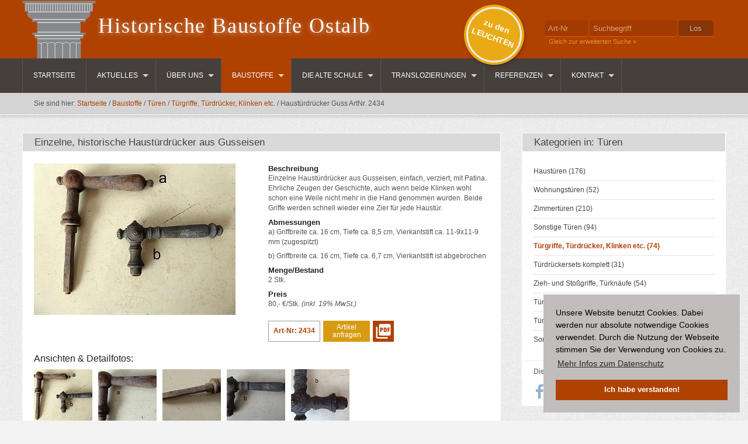

--- FILE ---
content_type: text/html; charset=utf-8
request_url: https://www.historische-baustoffe-ostalb.de/baustoffe/tueren/tuerenzubehoer/haustuerdruecker-guss-artnr-2434/
body_size: 16198
content:
<!DOCTYPE html><html lang="de"><head><title>Einzelne, historische Haustürdrücker aus Gusseisen</title><meta http-equiv="content-type" content="text/html; charset=utf-8"><meta name="description" content="Einzelne Haustürdrücker aus Gusseisen, einfach, verziert, mit Patina. Ehrliche Zeugen der Geschichte, auch wenn beide Klinken wohl schon eine Weile nicht mehr in die Hand genommen wurden. Beide Griffe werden schnell wieder eine Zier für jede Haustür."><meta name="keywords" content="Türdrücker, Klinke, Griff, Haustür, Gusseisen, eisern, Eisen, Guss, schlicht, verziert, einfach, ehrlich, Geschicht, historisch, antik, alt, Zier, Zuhause"><link rel="canonical" href="https://www.historische-baustoffe-ostalb.de/baustoffe/tueren/tuerenzubehoer/haustuerdruecker-guss-artnr-2434/"><meta property='og:type' content='website'><meta property='og:site_name' content='Historische Baustoffe Ostalb'><meta property='og:title' content='Einzelne, historische Haustürdrücker aus Gusseisen'><meta property='og:description' content='Einzelne Haustürdrücker aus Gusseisen, einfach, verziert, mit Patina. Ehrliche Zeugen der Geschichte, auch wenn beide Klinken wohl schon eine Weile nicht mehr in die Hand genommen wurden. Beide Griffe werden schnell wieder eine Zier für jede Haustür.'><meta property='og:image' content='/site/assets/files/6269/haustuerdruecker_gusseisen_einzeln_artnr2434_1.180x0.jpg'><meta property='og:url' content='https://www.historische-baustoffe-ostalb.de/baustoffe/tueren/tuerenzubehoer/haustuerdruecker-guss-artnr-2434/'><link rel="stylesheet" type="text/css" href="/site/assets/pwpc/pwpc-6306fcf4fff74664f91b3543a6d017a2da62bc1a.css"><link rel="stylesheet" type="text/css" href="/site/assets/pwpc/pwpc-58a2ef9fafd45e0af8020c84a75f402a6d7e71f0.css" media="screen and (max-width: 1023px)"><meta name="viewport" content="width=device-width, initial-scale=1"><link rel="apple-touch-icon" href="/site/templates/images/touch-icon.png" /><link rel="apple-touch-icon" sizes="57x57" href="/site/templates/images/touch-icon-57.png" /><link rel="apple-touch-icon" sizes="72x72" href="/site/templates/images/touch-icon-72.png" /><link rel="apple-touch-icon" sizes="114x114" href="/site/templates/images/touch-icon-114.png" /><link rel="apple-touch-icon" sizes="144x144" href="/site/templates/images/touch-icon-144.png" /><link rel="shortcut icon" href="/site/templates/images/favicon.ico" /><meta name="geo.position" content="48.664590;9.987688"><meta name="geo.region" content="DE-BW"><meta name="ICBM" content="48.664590, 9.987688"><link rel='prev' title='Einzelne, historische Haustürgriffe aus Messing' href='https://www.historische-baustoffe-ostalb.de/baustoffe/tueren/tuerenzubehoer/haustuergriffe-artnr-2433/'><link rel="contents" title="Sitemap" href="/sitemap/" /><link rel="start" title="Startseite" href="/" /><style>#contentwrap img.lazy{display:none}</style><script type="application/ld+json">{"@context":"https://schema.org","@type":"BreadcrumbList","itemListElement":[{"@type":"ListItem","position":1,"item":{"@id":"https://www.historische-baustoffe-ostalb.de/baustoffe/tueren/","name":"Türen"}},{"@type":"ListItem","position":2,"item":{"@id":"https://www.historische-baustoffe-ostalb.de/baustoffe/tueren/tuerenzubehoer/","name":"Türgriffe, Türdrücker, Klinken etc."}},{"@type":"ListItem","position":3,"item":{"@id":"https://www.historische-baustoffe-ostalb.de/baustoffe/tueren/tuerenzubehoer/haustuerdruecker-guss-artnr-2434/","name":"Haustürdrücker Guss ArtNr. 2434"}}]}</script><script src="https://cdn.usefathom.com/script.js" data-site="AVFLHONT" defer></script></head><body class="baustoffe"><a name="top"></a><svg style="display:none;">
<symbol id="ico-list" viewBox="0 0 24 24">
  <path fill="#999" d="M3 18h18v-2H3v2zm0-5h18v-2H3v2zm0-7v2h18V6H3z"/></symbol>
<symbol id="left2" viewBox="0 0 36 36">
    <path  fill="#FFF" d="M23.12 11.12L21 9l-9 9 9 9 2.12-2.12L16.24 18z"/></symbol>
<symbol id="right2" viewBox="0 0 36 36">
  <path fill="#FFF" d="M15 9l-2.12 2.12L19.76 18l-6.88 6.88L15 27l9-9z"/></symbol></svg><div class="w100 head"><div id="head"><header><div id="logo"><div class="h1"><a href="/">Historische Baustoffe Ostalb</a></div><div class="h2">Haustürdrücker Guss ArtNr. 2434</div></div><div id="badge" class="leuchten"><a onclick="window.fathom.trackGoal('9KCA0HZM', 0);" href="/baustoffe/lampen-und-elektrik/">zu den<br>LEUCHTEN</a></div><div id="search"><form class='search' action='/suchergebnisse/' method='get'><input type='number' name='qartnr' placeholder='Art-Nr' title='Exakte Nummer finden' value=''> <input type='text' name='q' placeholder='Suchbegriff' value='' /> <input id="suchbutton" name="submit" value="Los" type="submit"></form><p><a href="/suchergebnisse/?suche=start">Gleich zur erweiterten Suche &raquo;</a></p></div></header></div></div><div class="w100 nav"><div id="nav"><nav><ul class="sf-menu autoclear"><li class="level-1 toplevel"><a href="/">Startseite</a></li><li class="level-1 toplevel"><a href="/aktuelles/">Aktuelles</a><ul><li class="level-2"><a href="/aktuelles/dies-und-das/">Dies und das</a></li><li class="level-2"><a href="/aktuelles/russenschule/">Die Alte Schule</a></li><li class="level-2"><a href="/aktuelles/aktuell-laufende-translozierung-der-glassaal/">Der Glassaal</a></li></ul></li><li class="level-1 toplevel"><a href="/ueber-uns/">Über uns</a><ul><li class="level-2"><a href="/ueber-uns/das-team/">Das Team</a></li><li class="level-2"><a href="/ueber-uns/wir-ueber-uns/">Wie alles begann</a></li><li class="level-2"><a href="/ueber-uns/virtuelle-tour/">Virtuelle Tour</a></li><li class="level-2"><a href="/ueber-uns/sommerfest-2019/">Sommerfest 2019</a></li><li class="level-2"><a href="/ueber-uns/sommerfest-2018/">Sommerfest 2018</a></li><li class="level-2"><a href="/ueber-uns/sommerfest-2017/">Sommerfest 2017</a></li><li class="level-2"><a href="/ueber-uns/sommerfest-2016/">Sommerfest 2016</a></li><li class="level-2"><a href="/ueber-uns/sommerfest-2015/">Sommerfest 2015</a></li><li class="level-2"><a href="/ueber-uns/konzertabend-2014/">Sommerfest 2014</a></li><li class="level-2"><a href="/ueber-uns/konzert-und-tag-der-offenen-tuer/">Sommerfest 2013</a></li><li class="level-2"><a href="/ueber-uns/uhb-tagung-2012/">UHB Tagung 2012</a></li></ul></li><li class="level-1 toplevel nav-baustoffe parent"><a href="/baustoffe/">Baustoffe</a><ul><li class='level-2 sub2-10222'><a href='/baustoffe/50-er-bis-90-er-jahre/'>50-er bis 90-er Jahre</a><ul><li class='level-3'><a href='/baustoffe/50-er-bis-90-er-jahre/lampen-elektrik/'>Lampen &amp; Elektrik (270)</a></li><li class='level-3'><a href='/baustoffe/50-er-bis-90-er-jahre/moebel/'>Möbel (161)</a></li><li class='level-3'><a href='/baustoffe/50-er-bis-90-er-jahre/deko/'>Deko (22)</a></li><li class='level-3'><a href='/baustoffe/50-er-bis-90-er-jahre/baustoffe/'>Baustoffe (6)</a></li><li class='level-3'><a href='/baustoffe/50-er-bis-90-er-jahre/pflanzgefaesse/'>Pflanzgefäße (4)</a></li></ul></li><li class='level-2 sub2-1069'><a href='/baustoffe/lampen-und-elektrik/'>Lampen &amp; Elektrik</a><ul><li class='level-3'><a href='/baustoffe/lampen-und-elektrik/haengeleuchten/'>Hängeleuchten (190)</a></li><li class='level-3'><a href='/baustoffe/lampen-und-elektrik/kronleuchter-luester/'>Kronleuchter &amp; Lüster (42)</a></li><li class='level-3'><a href='/baustoffe/lampen-und-elektrik/industrieleuchten/'>Industrieleuchten (101)</a></li><li class='level-3'><a href='/baustoffe/lampen-und-elektrik/kugelleuchten/'>Kugelleuchten (44)</a></li><li class='level-3'><a href='/baustoffe/lampen-und-elektrik/wand-und-deckenleuchten/'>Deckenleuchten (111)</a></li><li class='level-3'><a href='/baustoffe/lampen-und-elektrik/wandleuchten/'>Wandleuchten (103)</a></li><li class='level-3'><a href='/baustoffe/lampen-und-elektrik/stehleuchten/'>Stehleuchten (10)</a></li><li class='level-3'><a href='/baustoffe/lampen-und-elektrik/tischleuchten/'>Tischleuchten (153)</a></li><li class='level-3'><a href='/baustoffe/lampen-und-elektrik/aussenleuchten/'>Außenleuchten (51)</a></li><li class='level-3'><a href='/baustoffe/lampen-und-elektrik/sonstiges-lampen-und-elektrik/'>Sonstiges (147)</a></li></ul></li><li class=' level-2 parent'><a href='/baustoffe/tueren/'>Türen</a><ul><li class='level-3'><a href='/baustoffe/tueren/haustueren/'>Haustüren (176)</a></li><li class='level-3'><a href='/baustoffe/tueren/wohnungstueren/'>Wohnungstüren (52)</a></li><li class='level-3'><a href='/baustoffe/tueren/zimmertueren/'>Zimmertüren (210)</a></li><li class='level-3'><a href='/baustoffe/tueren/sonstige-tueren/'>Sonstige Türen (94)</a></li><li class='level-3 parent'><a href='/baustoffe/tueren/tuerenzubehoer/'>Türgriffe, Türdrücker, Klinken etc. (74)</a></li><li class='level-3'><a href='/baustoffe/tueren/tuerdrueckersets-komplett/'>Türdrückersets komplett (31)</a></li><li class='level-3'><a href='/baustoffe/tueren/zieh-und-stossgriffe-tuerknaeufe/'>Zieh- und Stoßgriffe, Türknäufe (54)</a></li><li class='level-3'><a href='/baustoffe/tueren/tuerschilder-schluesselschilder/'>Türschilder, Schlüsselschilder (26)</a></li><li class='level-3'><a href='/baustoffe/tueren/tuerschloesser/'>Türschlösser (50)</a></li><li class='level-3'><a href='/baustoffe/tueren/sonstiges-tuerenzubehoer/'>Sonstiges Türenzubehör (73)</a></li></ul></li><li class='level-2 sub2-1062'><a href='/baustoffe/fenster/'>Fenster</a><ul><li class='level-3'><a href='/baustoffe/fenster/fluegelfenster/'>Flügelfenster bis 1m Höhe (7)</a></li><li class='level-3'><a href='/baustoffe/fenster/fluegelfenster-ueber-1-m-hoehe/'>Flügelfenster über 1 m Höhe (74)</a></li><li class='level-3'><a href='/baustoffe/fenster/bleiglasfenster/'>Bleiglasfenster (54)</a></li><li class='level-3'><a href='/baustoffe/fenster/eisenfenster/'>Eisenfenster (43)</a></li><li class='level-3'><a href='/baustoffe/fenster/dachfenster/'>Dachfenster (4)</a></li><li class='level-3'><a href='/baustoffe/fenster/sonstige-fenster/'>Sonstige Fenster (82)</a></li><li class='level-3'><a href='/baustoffe/fenster/fensterlaeden/'>Fensterläden (91)</a></li><li class='level-3'><a href='/baustoffe/fenster/fensterzubehoer/'>Fensterzubehör (148)</a></li></ul></li><li class='level-2 sub2-1063'><a href='/baustoffe/wand-und-decke/'>Wand &amp; Decke</a><ul><li class='level-3'><a href='/baustoffe/wand-und-decke/wandfliesen/'>Wandfliesen (114)</a></li><li class='level-3'><a href='/baustoffe/wand-und-decke/holz/'>Holz (34)</a></li><li class='level-3'><a href='/baustoffe/wand-und-decke/stuck/'>Stuck (2)</a></li><li class='level-3'><a href='/baustoffe/wand-und-decke/mauerziegel/'>Mauerziegel (12)</a></li><li class='level-3'><a href='/baustoffe/wand-und-decke/sonstiges-wand-und-decke/'>Sonstiges (14)</a></li></ul></li><li class='level-2 sub2-1068'><a href='/baustoffe/balken/'>Balken</a><ul><li class='level-3'><a href='/baustoffe/balken/eichenbalken/'>Eichenbalken (10)</a></li><li class='level-3'><a href='/baustoffe/balken/nadelholzbalken/'>Nadelholzbalken (8)</a></li><li class='level-3'><a href='/baustoffe/balken/sonstige-balken/'>Sonstige (7)</a></li></ul></li><li class='level-2 sub2-1074'><a href='/baustoffe/dach/'>Dach</a><ul><li class='level-3'><a href='/baustoffe/dach/dacheindeckungen/'>Dacheindeckungen (43)</a></li><li class='level-3'><a href='/baustoffe/dach/sonstiges-dach/'>Sonstiges (19)</a></li></ul></li><li class='level-2 sub2-1064'><a href='/baustoffe/boden/'>Boden</a><ul><li class='level-3'><a href='/baustoffe/boden/bodenfliesen/'>Bodenfliesen (39)</a></li><li class='level-3'><a href='/baustoffe/boden/holzboeden/'>Holzböden (18)</a></li><li class='level-3'><a href='/baustoffe/boden/ziegel-terracotta/'>Ziegel &amp; Terracotta (7)</a></li><li class='level-3'><a href='/baustoffe/boden/steinboeden/'>Steinböden (27)</a></li><li class='level-3'><a href='/baustoffe/boden/sonstiges-boden/'>Sonstiges (1)</a></li></ul></li><li class='level-2 sub2-1067'><a href='/baustoffe/naturstein/'>Naturstein</a><ul><li class='level-3'><a href='/baustoffe/naturstein/steintroege-und-brunnen/'>Steintröge &amp; Brunnen (90)</a></li><li class='level-3'><a href='/baustoffe/naturstein/natursteinpflaster/'>Pflaster (8)</a></li><li class='level-3'><a href='/baustoffe/naturstein/mauersteine/'>Mauersteine (4)</a></li><li class='level-3'><a href='/baustoffe/naturstein/tuer-und-fenstergesims/'>Tür- &amp; Fenstergesims (10)</a></li><li class='level-3'><a href='/baustoffe/naturstein/naturstein-sonstiges/'>Naturstein Sonstiges (94)</a></li><li class='level-3'><a href='/baustoffe/naturstein/stufen/'>Stufen (16)</a></li></ul></li><li class='level-2 sub2-1065'><a href='/baustoffe/treppen/'>Treppen</a><ul><li class='level-3'><a href='/baustoffe/treppen/treppen/'>Treppen (30)</a></li><li class='level-3'><a href='/baustoffe/treppen/gelaender/'>Geländer (135)</a></li></ul></li><li class='level-2 sub2-1066'><a href='/baustoffe/gusseisen/'>Gusseisen</a><ul><li class='level-3'><a href='/baustoffe/gusseisen/saeulen/'>Säulen (59)</a></li><li class='level-3'><a href='/baustoffe/gusseisen/sonstiges-gusseisen/'>Sonstiges Gusseisen (84)</a></li></ul></li><li class='level-2 sub2-1071'><a href='/baustoffe/schmiedeeisen/'>Schmiedeeisen</a><ul><li class='level-3'><a href='/baustoffe/schmiedeeisen/gitter/'>Gitter (54)</a></li><li class='level-3'><a href='/baustoffe/schmiedeeisen/zaeune/'>Zäune (36)</a></li><li class='level-3'><a href='/baustoffe/schmiedeeisen/tore/'>Tore (35)</a></li><li class='level-3'><a href='/baustoffe/schmiedeeisen/sonstiges-schmiedeeisen/'>Sonstiges (57)</a></li></ul></li><li class='level-2'><a href='/baustoffe/oefen/'>Öfen (48)</a></li><li class='level-2 sub2-1070'><a href='/baustoffe/sanitaer-und-heizung/'>Sanitär &amp; Heizung</a><ul><li class='level-3'><a href='/baustoffe/sanitaer-und-heizung/badewannen/'>Badewannen (3)</a></li><li class='level-3'><a href='/baustoffe/sanitaer-und-heizung/waschbecken/'>Waschbecken (63)</a></li><li class='level-3'><a href='/baustoffe/sanitaer-und-heizung/heizung/'>Heizung (13)</a></li><li class='level-3'><a href='/baustoffe/sanitaer-und-heizung/sonstiges-sanitaer-und-heizung/'>Sonstiges (49)</a></li></ul></li><li class='level-2 sub2-1076'><a href='/baustoffe/moebel/'>Möbel</a><ul><li class='level-3'><a href='/baustoffe/moebel/baenke-stuehle-tische/'>Bänke, Stühle, Tische, Sessel (78)</a></li><li class='level-3'><a href='/baustoffe/moebel/buefetts-und-kommoden/'>Büfetts, Kommoden (12)</a></li><li class='level-3'><a href='/baustoffe/moebel/schraenke-und-grosses/'>Schränke und Großes (14)</a></li><li class='level-3'><a href='/baustoffe/moebel/designermoebel-und-bekannte-marken/'>Designermöbel und bekannte Marken (5)</a></li><li class='level-3'><a href='/baustoffe/moebel/sonstige-moebel/'>Sonstiges (72)</a></li></ul></li><li class='level-2'><a href='/baustoffe/gebaeude/'>Gebäude (8)</a></li><li class='level-2'><a href='/baustoffe/neues-aus-altem/'>Neues aus Altem (4)</a></li><li class='level-2'><a href='/baustoffe/kunst-skulpturen/'>Kunst &amp; Skulpturen (92)</a></li><li class='level-2'><a href='/baustoffe/kuriositaeten/'>Kuriositäten (6)</a></li><li class='level-2'><a href='/baustoffe/sonstige-baustoffe/'>Sonstiges (101)</a></li></ul></li><li class="level-1 toplevel"><a href="/die-alte-schule/">Die Alte Schule</a><ul><li class="level-2"><a href="/die-alte-schule/veranstaltungsraeume-eventlocation/">Die Alte Schule für Veranstaltungen mieten</a></li><li class="level-2"><a href="/die-alte-schule/die-geschichte-der-alten-schule/">Die Geschichte der Alten Schule</a></li></ul></li><li class="level-1 toplevel"><a href="/translozierungen/">Translozierungen</a><ul><li class="level-2"><a href="/translozierungen/was-bedeuted-translozierung/">Was bedeutet Translozierung?</a></li><li class="level-2"><a href="/translozierungen/unser-domizil/">Unser Domizil - die alte Schreinerei</a></li><li class="level-2"><a href="/translozierungen/translozierung-der-alten-schule/">Unsere Eventlocation - Die Alte Schule</a></li><li class="level-2"><a href="/translozierungen/der-glassaal/">Der Glassaal</a></li><li class="level-2"><a href="/translozierungen/rustikale-forsthuetten-werden-schicke-chalets/">Rustikale Forsthütten werden zu schicken Chalets</a></li><li class="level-2"><a href="/translozierungen/fachwerkgebaeude-aus-dem-17-jahrhundert/">Fachwerkgebäude aus dem 17. Jahrhundert</a></li><li class="level-2"><a href="/translozierungen/jaegerhaeusle-ein-wochenendhaus-aus-dem-jahr-1939/">&quot;Jägerhäusle&quot; - ein Wochenendhaus aus dem Jahr 1939</a></li></ul></li><li class="level-1 toplevel ref "><a href="/referenzen/">Referenzen</a><ul><li class='level-2 '><a href='/referenzen/wohnen/'>Wohnen, leben, arbeiten - mit historischen Baustoffen</a></li><li class='level-2 '><a href='/referenzen/kuechen/'>Küchen</a></li><li class='level-2 '><a href='/referenzen/tueren/'>Türen</a></li><li class='level-2 '><a href='/referenzen/leuchten/'>Leuchten</a></li><li class='level-2 '><a href='/referenzen/naturstein/'>Naturstein</a></li><li class='level-2 '><a href='/referenzen/garten-hof-balkon-draussen/'>Garten, Hof, Balkon - draußen</a></li><li class='level-2 '><a href='/referenzen/gartenhaeuser-carports-grillhueten/'>Gartenhäuser, Carports, Grillhüten, Dach</a></li><li class='level-2 '><a href='/referenzen/translozierungen/'>Translozierungen</a></li></ul></li><li class="level-1 toplevel"><a href="/kontakt/">Kontakt</a><ul><li class="level-2"><a href="/kontakt/impressum/">Impressum</a></li><li class="level-2"><a href="/kontakt/ankauf-von-baustoffen/">Ankauf von Baustoffen</a></li><li class="level-2"><a href="/kontakt/datenschutzerklaerung/">Datenschutzerklärung</a></li><li class="level-2"><a href="/kontakt/email/">Email</a></li><li class="level-2"><a href="/kontakt/anfahrt/">Anfahrt</a></li></ul></li></ul></nav></div></div><div class="w100 breadcrumb"><div id="breadcrumb"><p>Sie sind hier: <span><a href='/'>Startseite</a> / </span> <span><a href='/baustoffe/'>Baustoffe</a> / </span> <span><a href='/baustoffe/tueren/'>Türen</a> / </span> <span><a href='/baustoffe/tueren/tuerenzubehoer/'>Türgriffe, Türdrücker, Klinken etc.</a> / </span> <span>Haustürdrücker Guss ArtNr. 2434</span></p></div></div><div id="wrapper"><div id="contentwrap"><div id="content"><section><div class='block'><h1>Einzelne, historische Haustürdrücker aus Gusseisen</h1><div class='inner'><div id='artikel'><div id='artikelbild'><a href='javascript:void(0)' id='trigger-mehrfotos'><img src='/site/assets/files/6269/haustuerdruecker_gusseisen_einzeln_artnr2434_1.345x0.jpg' width='345' height='259' alt='Haustürdrücker Guss ArtNr. 2434'></a></div><div id='artikeltext'><h2>Beschreibung</h2><p>Einzelne Haustürdrücker aus Gusseisen, einfach, verziert, mit Patina. Ehrliche Zeugen der Geschichte, auch wenn beide Klinken wohl schon eine Weile nicht mehr in die Hand genommen wurden. Beide Griffe werden schnell wieder eine Zier für jede Haustür.</p><h2>Abmessungen</h2><p>a) Griffbreite ca. 16 cm, Tiefe ca. 8,5 cm, Vierkantstift ca. 11-9x11-9 mm (zugespitzt)</p><p>b) Griffbreite ca. 16 cm, Tiefe ca. 6,7 cm, Vierkantstift ist abgebrochen</p><h2>Menge/Bestand</h2><p>2 Stk.</p><h2>Preis</h2><p>80,- €/Stk. <em>(inkl. 19% MwSt.)</em></p><div id="toolbar"><span id="artnr"><strong>Art-Nr: 2434</strong></span><a href="#" id="anfrage-formular" class="anfrage-label" style="width:80px; line-height:115%; padding-top:5px;" title="Emailanfrage zu diesem Artikel" rel="noindex nofollow">Artikel anfragen</a><a class="pdf-label" id="clicko-pdf" href="/baustoffe/tueren/tuerenzubehoer/haustuerdruecker-guss-artnr-2434/?pages2pdf=1" title="Artikel als PDF-Datei abspeichern" rel="noindex nofollow"><svg xmlns="http://www.w3.org/2000/svg" width="30" height="30" viewBox="0 0 48 48">
<path d="M40 4H16c-2.21 0-4 1.79-4 4v24c0 2.21 1.79 4 4 4h24c2.21 0 4-1.79 4-4V8c0-2.21-1.79-4-4-4zM23 19c0 1.66-1.34 3-3 3h-2v4h-3V14h5c1.66 0 3 1.34 3 3v2zm10 4c0 1.66-1.34 3-3 3h-5V14h5c1.66 0 3 1.34 3 3v6zm8-6h-3v2h3v3h-3v4h-3V14h6v3zm-23 2h2v-2h-2v2zM8 12H4v28c0 2.21 1.79 4 4 4h28v-4H8V12zm20 11h2v-6h-2v6z"/></svg></a><hr></div></div><hr><h2 class="mehrfotos">Ansichten &amp; Detailfotos:</h2><ul class="mehrfotos"><li class='first'><a href='/site/assets/files/6269/haustuerdruecker_gusseisen_einzeln_artnr2434_1.1400x0.jpg'><img src='/site/assets/files/6269/haustuerdruecker_gusseisen_einzeln_artnr2434_1.100x100.jpg' alt='Haustürdrücker Guss ArtNr. 2434' width="100" height="100"></a></li><li><a href='/site/assets/files/6269/haustuerdruecker_gusseisen_einzeln_artnr2434_2.1400x0.jpg'><img src='/site/assets/files/6269/haustuerdruecker_gusseisen_einzeln_artnr2434_2.100x100.jpg' alt='Haustürdrücker Guss ArtNr. 2434' width="100" height="100"></a></li><li><a href='/site/assets/files/6269/haustuerdruecker_gusseisen_einzeln_artnr2434_3.1400x0.jpg'><img src='/site/assets/files/6269/haustuerdruecker_gusseisen_einzeln_artnr2434_3.100x100.jpg' alt='Haustürdrücker Guss ArtNr. 2434' width="100" height="100"></a></li><li><a href='/site/assets/files/6269/haustuerdruecker_gusseisen_einzeln_artnr2434_4.1400x0.jpg'><img src='/site/assets/files/6269/haustuerdruecker_gusseisen_einzeln_artnr2434_4.100x100.jpg' alt='Haustürdrücker Guss ArtNr. 2434' width="100" height="100"></a></li><li><a href='/site/assets/files/6269/haustuerdruecker_gusseisen_einzeln_artnr2434_5.1400x0.jpg'><img src='/site/assets/files/6269/haustuerdruecker_gusseisen_einzeln_artnr2434_5.100x100.jpg' alt='Haustürdrücker Guss ArtNr. 2434' width="100" height="100"></a></li></ul><hr></div><p class="art_agb"><em>Unsere Preise sind stets Bruttopreise ohne Versand</em></p></div></div></section><section><div class='block'><h1>Weitere Artikel in dieser Kategorie:</h1><div class='inner moreartikel'><ul class="tabs"><li><a href="#tab1">1 - 10</a></li><li><a href="#tab2">11 - 20</a></li><li><a href="#tab3">21 - 30</a></li><li><a href="#tab4">31 - 40</a></li><li><a href="#tab5">41 - 50</a></li><li><a href="#tab6">51 - 60</a></li><li><a href="#tab7">61 - 70</a></li><li><a href="#tab8">71 - 74</a></li></ul><hr><br><div class="panes"><ul id='tab1'><li><ol class='siblings'><li><article><div class="moreartikel summary"><a class="floatleft" href="/baustoffe/tueren/tuerenzubehoer/tuerdruecker-artnr.4316/" title="Detailansicht"><img class="lazy" data-original="/site/assets/files/11062/p8014929.180x0.jpg" width="180" height="135" alt="Türdrücker Paar aus Massiv Messing, ca. B 22,5 cm x H 6,5 cm"><noscript><img src="/site/assets/files/11062/p8014929.180x0.jpg" width="180" height="135" alt="Türdrücker Paar aus Massiv Messing, ca. B 22,5 cm x H 6,5 cm"></noscript></a><div class="summary-content"><h2>Türdrücker Paar aus Massiv Messing, ca. B 22,5 cm x H 6,5 cm</h2><p>Tür Drücker Paar aus massivem Messing mit einer geschwungenen Schleifenform. Einer der zwei Drücker ist schon poliert, der andere noch nicht.
An dem Drücker...</p><p class="sum-daten sum-preis"><strong>Preis: 220,- €</strong></p><a class="button" href="/baustoffe/tueren/tuerenzubehoer/tuerdruecker-artnr.4316/" title="Detailansicht">Detailansicht</a></div><hr></div></article></li><li><article><div class="moreartikel summary"><a class="floatleft" href="/baustoffe/tueren/tuerenzubehoer/tuerdruecker-artnr.4077/" title="Detailansicht"><img class="lazy" data-original="/site/assets/files/10952/p6303293.180x0.jpg" width="180" height="135" alt="schlichte Bauhaus Türdrücker"><noscript><img src="/site/assets/files/10952/p6303293.180x0.jpg" width="180" height="135" alt="schlichte Bauhaus Türdrücker"></noscript></a><div class="summary-content"><h2>schlichte Bauhaus Türdrücker</h2><p>Die Türdrücker haben eine schlichte Form, die für die Bauhauszeit typisch war. 
Zwischen dem abgeplatzten Lack ist Rost zu erkennen.</p><p class="sum-daten sum-preis"><strong>Preis: 130,- € / Paar</strong></p><a class="button" href="/baustoffe/tueren/tuerenzubehoer/tuerdruecker-artnr.4077/" title="Detailansicht">Detailansicht</a></div><hr></div></article></li><li><article><div class="moreartikel summary"><a class="floatleft" href="/baustoffe/tueren/tuerenzubehoer/tuerdruecker-artnr/" title="Detailansicht"><img class="lazy" data-original="/site/assets/files/10953/p6303301.180x0.jpg" width="180" height="135" alt="Historischer Türdrücker mit Horngriff"><noscript><img src="/site/assets/files/10953/p6303301.180x0.jpg" width="180" height="135" alt="Historischer Türdrücker mit Horngriff"></noscript></a><div class="summary-content"><h2>Historischer Türdrücker mit Horngriff</h2><p>Türdrücker mit Horngriff.
Die Drückergarnitur ist mit dem Kontrast des dunklen Horns zu dem hellen Messing, nicht nur ansprechend schön gestaltet, sondern...</p><p class="sum-daten sum-preis"><strong>Preis: 130,-€ / Paar</strong></p><a class="button" href="/baustoffe/tueren/tuerenzubehoer/tuerdruecker-artnr/" title="Detailansicht">Detailansicht</a></div><hr></div></article></li><li><article><div class="moreartikel summary"><a class="floatleft" href="/baustoffe/tueren/tuerenzubehoer/drueckerset-artnr.3960/" title="Detailansicht"><img class="lazy" data-original="/site/assets/files/10482/p2077477.180x0.jpg" width="180" height="135" alt="Eckiges Drückerset aus Messing"><noscript><img src="/site/assets/files/10482/p2077477.180x0.jpg" width="180" height="135" alt="Eckiges Drückerset aus Messing"></noscript></a><div class="summary-content"><h2>Eckiges Drückerset aus Messing</h2><p>Drückerset oder Drückergarnitur für Zimmertüren.
Alles schlicht und geradlinig aus Messing gearbeitet. Die Türgriffe weißen unterschiedlich ausgeprägte Patina...</p><p class="sum-daten sum-preis"><strong>Preis: 80,- € / Paar</strong></p><a class="button" href="/baustoffe/tueren/tuerenzubehoer/drueckerset-artnr.3960/" title="Detailansicht">Detailansicht</a></div><hr></div></article></li><li><article><div class="moreartikel summary"><a class="floatleft" href="/baustoffe/tueren/tuerenzubehoer/tuerdruecker-posthorn-artnr.3870/" title="Detailansicht"><img class="lazy" data-original="/site/assets/files/10131/img_8217-1.180x0.jpg" width="180" height="142" alt="Alte Türdrücker / Posthorndrücker mit Rosetten"><noscript><img src="/site/assets/files/10131/img_8217-1.180x0.jpg" width="180" height="142" alt="Alte Türdrücker / Posthorndrücker mit Rosetten"></noscript></a><div class="summary-content"><h2>Alte Türdrücker / Posthorndrücker mit Rosetten</h2><p>Alte Messing Posthorndrücker mit Rosetten.
Diese zeitlos schöne Drückergarnitur mit den originalen Rosetten besticht vor allem durch die als Posthorn geformten...</p><p class="sum-daten sum-preis"><strong>Preis: 110,- €</strong></p><a class="button" href="/baustoffe/tueren/tuerenzubehoer/tuerdruecker-posthorn-artnr.3870/" title="Detailansicht">Detailansicht</a></div><hr></div></article></li><li><article><div class="moreartikel summary"><a class="floatleft" href="/baustoffe/tueren/tuerenzubehoer/haustuergriff-artnr.562/" title="Detailansicht"><img class="lazy" data-original="/site/assets/files/9812/p4111600.180x0.jpg" width="180" height="135" alt="Haustürgriff aus Eisen mit schöner Verzierung"><noscript><img src="/site/assets/files/9812/p4111600.180x0.jpg" width="180" height="135" alt="Haustürgriff aus Eisen mit schöner Verzierung"></noscript></a><div class="summary-content"><h2>Haustürgriff aus Eisen mit schöner Verzierung</h2><p>Historischer Griff für eine Haustür aus Eisen.
Der große Griff ist nicht nur hübsch verziert, sondern liegt auch gut in der Hand. Die Oberfläche hat eine schöne...</p><p class="sum-daten sum-preis"><strong>Preis: 180,- €</strong></p><a class="button" href="/baustoffe/tueren/tuerenzubehoer/haustuergriff-artnr.562/" title="Detailansicht">Detailansicht</a></div><hr></div></article></li><li><article><div class="moreartikel summary"><a class="floatleft" href="/baustoffe/tueren/tuerenzubehoer/drueckergarnitur-artnr.1660/" title="Detailansicht"><img class="lazy" data-original="/site/assets/files/9794/p4051430.180x0.jpg" width="180" height="135" alt="Drückergarnitur für Zimmertüren aus Aluminium"><noscript><img src="/site/assets/files/9794/p4051430.180x0.jpg" width="180" height="135" alt="Drückergarnitur für Zimmertüren aus Aluminium"></noscript></a><div class="summary-content"><h2>Drückergarnitur für Zimmertüren aus Aluminium</h2><p>Drückergarnituren aus Aluminium.
Der Griffteil der Drücker ist flach waagerecht, mit leichten Abrundungen und sehr schlicht gehalten.
Insgesamt befinden sich...</p><p class="sum-daten sum-preis"><strong>Preis: 45,- € / Paar</strong></p><a class="button" href="/baustoffe/tueren/tuerenzubehoer/drueckergarnitur-artnr.1660/" title="Detailansicht">Detailansicht</a></div><hr></div></article></li><li><article><div class="moreartikel summary"><a class="floatleft" href="/baustoffe/tueren/tuerenzubehoer/drueckergarnituren-artnr.1609/" title="Detailansicht"><img class="lazy" data-original="/site/assets/files/9792/p4051424.180x0.jpg" width="180" height="135" alt="Drückergarnituren aus Aluminium"><noscript><img src="/site/assets/files/9792/p4051424.180x0.jpg" width="180" height="135" alt="Drückergarnituren aus Aluminium"></noscript></a><div class="summary-content"><h2>Drückergarnituren aus Aluminium</h2><p>Drückergarnituren aus Aluminium.
Der Griffteil der Drücker ist flach hochkant und sehr schlicht gestaltet.
Insgesamt befinden sich die Griffe in einem guten...</p><p class="sum-daten sum-preis"><strong>Preis: 45,- € / Paar</strong></p><a class="button" href="/baustoffe/tueren/tuerenzubehoer/drueckergarnituren-artnr.1609/" title="Detailansicht">Detailansicht</a></div><hr></div></article></li><li><article><div class="moreartikel summary"><a class="floatleft" href="/baustoffe/tueren/tuerenzubehoer/drueckergarnitur-artnr.1242/" title="Detailansicht"><img class="lazy" data-original="/site/assets/files/9790/p4051412.180x0.jpg" width="180" height="135" alt="Drückergarnitur aus Messing für Zimmertüren"><noscript><img src="/site/assets/files/9790/p4051412.180x0.jpg" width="180" height="135" alt="Drückergarnitur aus Messing für Zimmertüren"></noscript></a><div class="summary-content"><h2>Drückergarnitur aus Messing für Zimmertüren</h2><p>Elegant geschwungene Türgriffe aus Messing für Zimmertüren.
Diese Drückergarnituren sieht man häufig in Altbauwohnungen um die (vorletzte) Jahrhundertwende...</p><p class="sum-daten sum-preis"><strong>Preis: 70,- € / Paar</strong></p><a class="button" href="/baustoffe/tueren/tuerenzubehoer/drueckergarnitur-artnr.1242/" title="Detailansicht">Detailansicht</a></div><hr></div></article></li><li><article><div class="moreartikel summary"><a class="floatleft" href="/baustoffe/tueren/tuerenzubehoer/drueckergarnitur-artnr.1499/" title="Detailansicht"><img class="lazy" data-original="/site/assets/files/9791/p4051417.180x0.jpg" width="180" height="135" alt="Drückergarnitur aus Messing für Zimmertüren"><noscript><img src="/site/assets/files/9791/p4051417.180x0.jpg" width="180" height="135" alt="Drückergarnitur aus Messing für Zimmertüren"></noscript></a><div class="summary-content"><h2>Drückergarnitur aus Messing für Zimmertüren</h2><p>Historische Drückergarnituren aus Messing mit schöner Patina.
Die zierlichen Türgriffe sind elegant geschwungen und die Ecke mit einer Art Kugel ausgestaltet.
 </p><p class="sum-daten sum-preis"><strong>Preis: 70,- € / Paar</strong></p><a class="button" href="/baustoffe/tueren/tuerenzubehoer/drueckergarnitur-artnr.1499/" title="Detailansicht">Detailansicht</a></div><hr></div></article></li></ol></li></ul><ul id='tab2'><li><ol class='siblings'><li><article><div class="moreartikel summary"><a class="floatleft" href="/baustoffe/tueren/tuerenzubehoer/drueckergarnituren-artnr.1528/" title="Detailansicht"><img class="lazy" data-original="/site/assets/files/9767/p3211209.180x0.jpg" width="180" height="135" alt="Historische Türgriffe für Zimmertüren"><noscript><img src="/site/assets/files/9767/p3211209.180x0.jpg" width="180" height="135" alt="Historische Türgriffe für Zimmertüren"></noscript></a><div class="summary-content"><h2>Historische Türgriffe für Zimmertüren</h2><p>Türgriffe aus vernickeltem Messing.
Die historischen Drückergarnituren haben einen flachen, geraden Griff.
Für den authentischen Wiedereinbau fehlen noch passende...</p><p class="sum-daten sum-preis"><strong>Preis: 60,- € / Paar</strong></p><a class="button" href="/baustoffe/tueren/tuerenzubehoer/drueckergarnituren-artnr.1528/" title="Detailansicht">Detailansicht</a></div><hr></div></article></li><li><article><div class="moreartikel summary"><a class="floatleft" href="/baustoffe/tueren/tuerenzubehoer/eisentuergriff-artnr.1481/" title="Detailansicht"><img class="lazy" data-original="/site/assets/files/9766/p3191192.180x0.jpg" width="180" height="135" alt="Schlichter, runder Türgriff aus Eisen"><noscript><img src="/site/assets/files/9766/p3191192.180x0.jpg" width="180" height="135" alt="Schlichter, runder Türgriff aus Eisen"></noscript></a><div class="summary-content"><h2>Schlichter, runder Türgriff aus Eisen</h2><p>Klassische Drückergarnitur aus Eisen.
Die runden Türgriffe überzeugen durch ihre schlichte und zeitlos schöne Gestaltung - „form follows function“ - typisch...</p><p class="sum-daten sum-preis"><strong>Preis: 60,- € / Paar</strong></p><a class="button" href="/baustoffe/tueren/tuerenzubehoer/eisentuergriff-artnr.1481/" title="Detailansicht">Detailansicht</a></div><hr></div></article></li><li><article><div class="moreartikel summary"><a class="floatleft" href="/baustoffe/tueren/tuerenzubehoer/drueckergarnitur-artnr.1530/" title="Detailansicht"><img class="lazy" data-original="/site/assets/files/9768/p3211213.180x0.jpg" width="180" height="135" alt="Historische Drückergarnituren aus Messing für Zimmertüren"><noscript><img src="/site/assets/files/9768/p3211213.180x0.jpg" width="180" height="135" alt="Historische Drückergarnituren aus Messing für Zimmertüren"></noscript></a><div class="summary-content"><h2>Historische Drückergarnituren aus Messing für Zimmertüren</h2><p>Drückergarnituren für Zimmertüren mit Kastenschloss.
Diese Drückergarnituren haben einen flachen, geraden Griff und sind etwas breiter und massiver als die...</p><p class="sum-daten sum-preis"><strong>Preis: 70,- € / Paar</strong></p><a class="button" href="/baustoffe/tueren/tuerenzubehoer/drueckergarnitur-artnr.1530/" title="Detailansicht">Detailansicht</a></div><hr></div></article></li><li><article><div class="moreartikel summary"><a class="floatleft" href="/baustoffe/tueren/tuerenzubehoer/zimmertuergriffe-artnr-2141/" title="Detailansicht"><img class="lazy" data-original="/site/assets/files/5286/p3211206.180x0.jpg" width="180" height="240" alt="Türgriffe aus Messing für Zimmertür mit flachem, geradem Griff"><noscript><img src="/site/assets/files/5286/p3211206.180x0.jpg" width="180" height="240" alt="Türgriffe aus Messing für Zimmertür mit flachem, geradem Griff"></noscript></a><div class="summary-content"><h2>Türgriffe aus Messing für Zimmertür mit flachem, geradem Griff</h2><p>Schlichter Türgriff aus Messing für Zimmertüren mit Kastenschloss.
Dieses Design hat einen flachen, geraden Griff mit Ecke. In Form, Größe und Farbe (teilweise...</p><p class="sum-daten sum-preis"><strong>Preis: 60,- € / Paar</strong></p><a class="button" href="/baustoffe/tueren/tuerenzubehoer/zimmertuergriffe-artnr-2141/" title="Detailansicht">Detailansicht</a></div><hr></div></article></li><li><article><div class="moreartikel summary"><a class="floatleft" href="/baustoffe/tueren/tuerenzubehoer/drueckergarnitur-artnr.1476/" title="Detailansicht"><img class="lazy" data-original="/site/assets/files/9765/p3191186.180x0.jpg" width="180" height="135" alt="Drückergarnitur für Zimmertüren aus Messing"><noscript><img src="/site/assets/files/9765/p3191186.180x0.jpg" width="180" height="135" alt="Drückergarnitur für Zimmertüren aus Messing"></noscript></a><div class="summary-content"><h2>Drückergarnitur für Zimmertüren aus Messing</h2><p>Zierliche Drückergarnitur aus Messing.
Die Zimmertürgriffe sind dekorativ geformt und sind "über Eck" mit einer Kugel verziert.
Teilweise sind Farbreste anhaftend,...</p><p class="sum-daten sum-preis"><strong>Preis: 80,- € / Paar</strong></p><a class="button" href="/baustoffe/tueren/tuerenzubehoer/drueckergarnitur-artnr.1476/" title="Detailansicht">Detailansicht</a></div><hr></div></article></li><li><article><div class="moreartikel summary"><a class="floatleft" href="/baustoffe/tueren/tuerenzubehoer/drueckergarnitur-artnr.1470/" title="Detailansicht"><img class="lazy" data-original="/site/assets/files/9764/p3191178.180x0.jpg" width="180" height="135" alt="Drückergarnitur für Zimmertüren aus Messing"><noscript><img src="/site/assets/files/9764/p3191178.180x0.jpg" width="180" height="135" alt="Drückergarnitur für Zimmertüren aus Messing"></noscript></a><div class="summary-content"><h2>Drückergarnitur für Zimmertüren aus Messing</h2><p>Drückergarnituren für Zimmertüren aus Messing.
Die schlanken Türgriffe haben eine schöne Patina und sind mit sanften Kanten ausgeformt, das wirkt edel und...</p><p class="sum-daten sum-preis"><strong>Preis: 80,- € / Paar</strong></p><a class="button" href="/baustoffe/tueren/tuerenzubehoer/drueckergarnitur-artnr.1470/" title="Detailansicht">Detailansicht</a></div><hr></div></article></li><li><article><div class="moreartikel summary"><a class="floatleft" href="/baustoffe/tueren/tuerenzubehoer/drueckergarnituren-artnr.408/" title="Detailansicht"><img class="lazy" data-original="/site/assets/files/9759/p3141140.180x0.jpg" width="180" height="135" alt="Geschwungene Türgriffe für Zimmertüren mit Kastenschloss"><noscript><img src="/site/assets/files/9759/p3141140.180x0.jpg" width="180" height="135" alt="Geschwungene Türgriffe für Zimmertüren mit Kastenschloss"></noscript></a><div class="summary-content"><h2>Geschwungene Türgriffe für Zimmertüren mit Kastenschloss</h2><p>Vernickelte Messinggriffe mit elegantem Schwung.
Die Drückergarnituren sind für den Einsatz in Kastenschlössern. Durch das Ablösen der Vernickelung entsteht...</p><p class="sum-daten sum-preis"><strong>Preis: 75,- € / Paar</strong></p><a class="button" href="/baustoffe/tueren/tuerenzubehoer/drueckergarnituren-artnr.408/" title="Detailansicht">Detailansicht</a></div><hr></div></article></li><li><article><div class="moreartikel summary"><a class="floatleft" href="/baustoffe/tueren/tuerenzubehoer/drueckergarnitur-artnr.1246/" title="Detailansicht"><img class="lazy" data-original="/site/assets/files/9761/p3181158.180x0.jpg" width="180" height="135" alt="Historische Zimmertürgriffe aus vernickeltem Messing"><noscript><img src="/site/assets/files/9761/p3181158.180x0.jpg" width="180" height="135" alt="Historische Zimmertürgriffe aus vernickeltem Messing"></noscript></a><div class="summary-content"><h2>Historische Zimmertürgriffe aus vernickeltem Messing</h2><p>Historische Zimmertürgriffe für Kastenschlösser.
Durch die sich stellenweise lösende Vernickelung haben die Griffe eine schöne Patina - wie viele Hände sie...</p><p class="sum-daten sum-preis"><strong>Preis: 75,- € / Paar</strong></p><a class="button" href="/baustoffe/tueren/tuerenzubehoer/drueckergarnitur-artnr.1246/" title="Detailansicht">Detailansicht</a></div><hr></div></article></li><li><article><div class="moreartikel summary"><a class="floatleft" href="/baustoffe/tueren/tuerenzubehoer/drueckergarnituren-artnr.1144/" title="Detailansicht"><img class="lazy" data-original="/site/assets/files/9760/p3181149.180x0.jpg" width="180" height="135" alt="Drückergarnituren für Zimmertüren aus Messing"><noscript><img src="/site/assets/files/9760/p3181149.180x0.jpg" width="180" height="135" alt="Drückergarnituren für Zimmertüren aus Messing"></noscript></a><div class="summary-content"><h2>Drückergarnituren für Zimmertüren aus Messing</h2><p>Drückergarnituren für Zimmertüren aus Messing.
Die schlanken Türgriffe haben eine schöne Patina und sind mit sanften Kanten ausgeformt, das wirkt harmonisch...</p><p class="sum-daten sum-preis"><strong>Preis: 70,- € / Paar</strong></p><a class="button" href="/baustoffe/tueren/tuerenzubehoer/drueckergarnituren-artnr.1144/" title="Detailansicht">Detailansicht</a></div><hr></div></article></li><li><article><div class="moreartikel summary"><a class="floatleft" href="/baustoffe/tueren/tuerenzubehoer/drueckergarnitur-artnr.1293/" title="Detailansicht"><img class="lazy" data-original="/site/assets/files/9762/p3181165.180x0.jpg" width="180" height="135" alt="Breite Drückergarnituren aus vernickeltem Messing"><noscript><img src="/site/assets/files/9762/p3181165.180x0.jpg" width="180" height="135" alt="Breite Drückergarnituren aus vernickeltem Messing"></noscript></a><div class="summary-content"><h2>Breite Drückergarnituren aus vernickeltem Messing</h2><p>Breite Drückergarnituren aus Messing.
Die Garnituren sind teilweise noch mit den originalen Rosetten ausgestattet, für die fehlenden findet sich mit ein bisschen...</p><p class="sum-daten sum-preis"><strong>Preis: 105,- € / Paar mit Rosetten, 90,- € / Paar ohne Rosetten</strong></p><a class="button" href="/baustoffe/tueren/tuerenzubehoer/drueckergarnitur-artnr.1293/" title="Detailansicht">Detailansicht</a></div><hr></div></article></li></ol></li></ul><ul id='tab3'><li><ol class='siblings'><li><article><div class="moreartikel summary"><a class="floatleft" href="/baustoffe/tueren/tuerenzubehoer/drueckergarnitur-artnr.125/" title="Detailansicht"><img class="lazy" data-original="/site/assets/files/9758/p3141135.180x0.jpg" width="180" height="240" alt="Drückergarnitur für Zimmertür aus vernickeltem Messing"><noscript><img src="/site/assets/files/9758/p3141135.180x0.jpg" width="180" height="240" alt="Drückergarnitur für Zimmertür aus vernickeltem Messing"></noscript></a><div class="summary-content"><h2>Drückergarnitur für Zimmertür aus vernickeltem Messing</h2><p>Historische Drückergarnitur aus vernickeltem Messing mit schöner Patina.
Die Drückerpaare sind ganz schlicht und geradlinig gestaltet und liegen super in der...</p><p class="sum-daten sum-preis"><strong>Preis: 110,- € / Paar</strong></p><a class="button" href="/baustoffe/tueren/tuerenzubehoer/drueckergarnitur-artnr.125/" title="Detailansicht">Detailansicht</a></div><hr></div></article></li><li><article><div class="moreartikel summary"><a class="floatleft" href="/baustoffe/tueren/tuerenzubehoer/drueckergarnitur-artnr.1096/" title="Detailansicht"><img class="lazy" data-original="/site/assets/files/9756/p3141127.180x0.jpg" width="180" height="240" alt="Türgriffe für Zimmertüren aus Messing"><noscript><img src="/site/assets/files/9756/p3141127.180x0.jpg" width="180" height="240" alt="Türgriffe für Zimmertüren aus Messing"></noscript></a><div class="summary-content"><h2>Türgriffe für Zimmertüren aus Messing</h2><p>Historische Türgriffe aus Messing.
Die zierlichen Griffe haben einen geraden, flachen Griff mit eckigen Kanten.
Häufig kennt man Griffe dieser Art aus Altbauwohnungen...</p><p class="sum-daten sum-preis"><strong>Preis: 80,- € / Paar</strong></p><a class="button" href="/baustoffe/tueren/tuerenzubehoer/drueckergarnitur-artnr.1096/" title="Detailansicht">Detailansicht</a></div><hr></div></article></li><li><article><div class="moreartikel summary"><a class="floatleft" href="/baustoffe/tueren/tuerenzubehoer/drueckergarnitur-artnr.607/" title="Detailansicht"><img class="lazy" data-original="/site/assets/files/9751/p3071093.180x0.jpg" width="180" height="135" alt="Historisches Drückerpaar aus Gusseisen"><noscript><img src="/site/assets/files/9751/p3071093.180x0.jpg" width="180" height="135" alt="Historisches Drückerpaar aus Gusseisen"></noscript></a><div class="summary-content"><h2>Historisches Drückerpaar aus Gusseisen</h2><p>Historisches Haustürdrückerpaar aus Gusseisen.
Die große und schwere Drückergarnitur hat eine schöne, rostige Oberfläche und sieht mit ihren runden Griffen...</p><p class="sum-daten sum-preis"><strong>Preis: 100,- €</strong></p><a class="button" href="/baustoffe/tueren/tuerenzubehoer/drueckergarnitur-artnr.607/" title="Detailansicht">Detailansicht</a></div><hr></div></article></li><li><article><div class="moreartikel summary"><a class="floatleft" href="/baustoffe/tueren/tuerenzubehoer/drueckergarnitur-artnr.1070/" title="Detailansicht"><img class="lazy" data-original="/site/assets/files/9753/p3111111.180x0.jpg" width="180" height="135" alt="Drückergarnitur aus Messing und Horn"><noscript><img src="/site/assets/files/9753/p3111111.180x0.jpg" width="180" height="135" alt="Drückergarnitur aus Messing und Horn"></noscript></a><div class="summary-content"><h2>Drückergarnitur aus Messing und Horn</h2><p>Historisches Griffpaar aus Messing und Holz.
Die Drückergarnitur ist mit dem Kontrast des dunklen Horns zu dem hellen Messing, nicht nur ansprechend schön gestaltet,...</p><p class="sum-daten sum-preis"><strong>Preis: 120,- € / Paar</strong></p><a class="button" href="/baustoffe/tueren/tuerenzubehoer/drueckergarnitur-artnr.1070/" title="Detailansicht">Detailansicht</a></div><hr></div></article></li><li><article><div class="moreartikel summary"><a class="floatleft" href="/baustoffe/tueren/tuerenzubehoer/drueckergarnitur-artnr.1089/" title="Detailansicht"><img class="lazy" data-original="/site/assets/files/9754/p3111122.180x0.jpg" width="180" height="240" alt="Drückergarnitur aus geprägtem Messing und Holz"><noscript><img src="/site/assets/files/9754/p3111122.180x0.jpg" width="180" height="240" alt="Drückergarnitur aus geprägtem Messing und Holz"></noscript></a><div class="summary-content"><h2>Drückergarnitur aus geprägtem Messing und Holz</h2><p>Historische Drückergarnitur aus Messing und Holz.
Durch den Kontrast des dunklen Holzes und des hellen Messings sind die Türgriffe nicht nur optisch ansprechend...</p><p class="sum-daten sum-preis"><strong>Preis: 75,- € / Paar</strong></p><a class="button" href="/baustoffe/tueren/tuerenzubehoer/drueckergarnitur-artnr.1089/" title="Detailansicht">Detailansicht</a></div><hr></div></article></li><li><article><div class="moreartikel summary"><a class="floatleft" href="/baustoffe/tueren/tuerenzubehoer/haustuergriff-artnr-947/" title="Detailansicht"><img class="lazy" data-original="/site/assets/files/7268/p3071086.180x0.jpg" width="180" height="135" alt="Historisches Haustürdrückerpaar aus Gusseisen"><noscript><img src="/site/assets/files/7268/p3071086.180x0.jpg" width="180" height="135" alt="Historisches Haustürdrückerpaar aus Gusseisen"></noscript></a><div class="summary-content"><h2>Historisches Haustürdrückerpaar aus Gusseisen</h2><p>Stabiles Türdrückerpaar aus dem Historismus. Die Gusseisengriffe sind groß und passend für eine Haustüre. Die hübsche Verzierung ist noch zu erkennen.</p><p class="sum-daten sum-preis"><strong>Preis: 100,- € / Paar</strong></p><a class="button" href="/baustoffe/tueren/tuerenzubehoer/haustuergriff-artnr-947/" title="Detailansicht">Detailansicht</a></div><hr></div></article></li><li><article><div class="moreartikel summary"><a class="floatleft" href="/baustoffe/tueren/tuerenzubehoer/drueckergarnitur-artnr.963/" title="Detailansicht"><img class="lazy" data-original="/site/assets/files/9748/p3061081.180x0.jpg" width="180" height="135" alt="Drückergarnitur für eine Haustür aus Messing"><noscript><img src="/site/assets/files/9748/p3061081.180x0.jpg" width="180" height="135" alt="Drückergarnitur für eine Haustür aus Messing"></noscript></a><div class="summary-content"><h2>Drückergarnitur für eine Haustür aus Messing</h2><p>Historische Drückergarnitur aus Messing mit schöner Patina.
Das massive Drückerpaar ist ganz schlicht und geradlinig gestaltet und liegt super in der Hand -...</p><p class="sum-daten sum-preis"><strong>Preis: 130,- €</strong></p><a class="button" href="/baustoffe/tueren/tuerenzubehoer/drueckergarnitur-artnr.963/" title="Detailansicht">Detailansicht</a></div><hr></div></article></li><li><article><div class="moreartikel summary"><a class="floatleft" href="/baustoffe/tueren/tuerenzubehoer/drueckgarnitur-artnr.828/" title="Detailansicht"><img class="lazy" data-original="/site/assets/files/9747/p3061076.180x0.jpg" width="180" height="135" alt="Historische Drückergarnitur aus Messing"><noscript><img src="/site/assets/files/9747/p3061076.180x0.jpg" width="180" height="135" alt="Historische Drückergarnitur aus Messing"></noscript></a><div class="summary-content"><h2>Historische Drückergarnitur aus Messing</h2><p>Historische Drückergarnitur aus Messing.
Die Türklinken sind schön gearbeitet und wirken sehr schlank und fast schon leicht.
Diese hübschen Türgriffe verleihen...</p><p class="sum-daten sum-preis"><strong>Preis: 120,- € / Paar</strong></p><a class="button" href="/baustoffe/tueren/tuerenzubehoer/drueckgarnitur-artnr.828/" title="Detailansicht">Detailansicht</a></div><hr></div></article></li><li><article><div class="moreartikel summary"><a class="floatleft" href="/baustoffe/tueren/tuerenzubehoer/drueckergarnitur-artnr.804/" title="Detailansicht"><img class="lazy" data-original="/site/assets/files/9746/p3051074.180x0.jpg" width="180" height="135" alt="Drückergarnitur aus Messing und weißer Keramik"><noscript><img src="/site/assets/files/9746/p3051074.180x0.jpg" width="180" height="135" alt="Drückergarnitur aus Messing und weißer Keramik"></noscript></a><div class="summary-content"><h2>Drückergarnitur aus Messing und weißer Keramik</h2><p>Drückergarnitur aus Messing mit rundem Keramikgriff.
Die Drückergarnitur befindet sich im Bergezustand und braucht vor einem Wiedereinbau auf jeden Fall eine...</p><p class="sum-daten sum-preis"><strong>Preis: 90,- €</strong></p><a class="button" href="/baustoffe/tueren/tuerenzubehoer/drueckergarnitur-artnr.804/" title="Detailansicht">Detailansicht</a></div><hr></div></article></li><li><article><div class="moreartikel summary"><a class="floatleft" href="/baustoffe/tueren/tuerenzubehoer/tuerdruecker-artnr.766/" title="Detailansicht"><img class="lazy" data-original="/site/assets/files/9745/p3051076.180x0.jpg" width="180" height="135" alt="Historischer Türdrücker für Kastenschloss mit Holzeinsatz"><noscript><img src="/site/assets/files/9745/p3051076.180x0.jpg" width="180" height="135" alt="Historischer Türdrücker für Kastenschloss mit Holzeinsatz"></noscript></a><div class="summary-content"><h2>Historischer Türdrücker für Kastenschloss mit Holzeinsatz</h2><p>Historisches Drückerpaar mit Holzeinsatz.
Das dunkle Holz bildet einen schönen Kontrast zu den hellen Metallteilen des Griffes. Die besten Voraussetzungen, um...</p><p class="sum-daten sum-preis"><strong>Preis: 110,- €</strong></p><a class="button" href="/baustoffe/tueren/tuerenzubehoer/tuerdruecker-artnr.766/" title="Detailansicht">Detailansicht</a></div><hr></div></article></li></ol></li></ul><ul id='tab4'><li><ol class='siblings'><li><article><div class="moreartikel summary"><a class="floatleft" href="/baustoffe/tueren/tuerenzubehoer/tuergriffe-artnr.2816/" title="Detailansicht"><img class="lazy" data-original="/site/assets/files/9400/p9277703.180x0.jpg" width="180" height="135" alt="Drückergarnitur aus Messing"><noscript><img src="/site/assets/files/9400/p9277703.180x0.jpg" width="180" height="135" alt="Drückergarnitur aus Messing"></noscript></a><div class="summary-content"><h2>Drückergarnitur aus Messing</h2><p>Historisches Drückerpaar aus Messing.
Die flachen Türgriffe sind sehr schlicht und haben eine hübsche Patina. Teilweise sind Farbreste anhaftend, diese lassen...</p><p class="sum-daten sum-preis"><strong>Preis: 70,- €</strong></p><a class="button" href="/baustoffe/tueren/tuerenzubehoer/tuergriffe-artnr.2816/" title="Detailansicht">Detailansicht</a></div><hr></div></article></li><li><article><div class="moreartikel summary"><a class="floatleft" href="/baustoffe/tueren/tuerenzubehoer/tuergriffe-artnr.1820/" title="Detailansicht"><img class="lazy" data-original="/site/assets/files/9408/p9277731.180x0.jpg" width="180" height="135" alt="Türgriffe aus Messing und weißer Keramik"><noscript><img src="/site/assets/files/9408/p9277731.180x0.jpg" width="180" height="135" alt="Türgriffe aus Messing und weißer Keramik"></noscript></a><div class="summary-content"><h2>Türgriffe aus Messing und weißer Keramik</h2><p>Türgriffe aus Messing und weißer Keramik.
Die einzelnen Griffe sind zur Ausstattung eines Kastenschlosses mit Knebeldrücker vorgesehen und können damit jede...</p><p class="sum-daten sum-preis"><strong>Preis: 80,- € / Paar</strong></p><a class="button" href="/baustoffe/tueren/tuerenzubehoer/tuergriffe-artnr.1820/" title="Detailansicht">Detailansicht</a></div><hr></div></article></li><li><article><div class="moreartikel summary"><a class="floatleft" href="/baustoffe/tueren/tuerenzubehoer/druecker-set-artnr.1719/" title="Detailansicht"><img class="lazy" data-original="/site/assets/files/9397/p9257668.180x0.jpg" width="180" height="135" alt="Drückerset aus Messingguss mit Griffrosetten"><noscript><img src="/site/assets/files/9397/p9257668.180x0.jpg" width="180" height="135" alt="Drückerset aus Messingguss mit Griffrosetten"></noscript></a><div class="summary-content"><h2>Drückerset aus Messingguss mit Griffrosetten</h2><p>Historisches Drückerset aus Messingguss.
Das Set besteht aus einem Drückerpaar und den zwei passenden Griffrosetten. Die Griffe sind schön geschwungen, schließen...</p><p class="sum-daten sum-preis"><strong>Preis: 180,- €</strong></p><a class="button" href="/baustoffe/tueren/tuerenzubehoer/druecker-set-artnr.1719/" title="Detailansicht">Detailansicht</a></div><hr></div></article></li><li><article><div class="moreartikel summary"><a class="floatleft" href="/baustoffe/tueren/tuerenzubehoer/schlichte-tuerdruecker-artnr.1890/" title="Detailansicht"><img class="lazy" data-original="/site/assets/files/9398/p9257677.180x0.jpg" width="180" height="135" alt="Schlichtes Türdrückerpaar aus Messing"><noscript><img src="/site/assets/files/9398/p9257677.180x0.jpg" width="180" height="135" alt="Schlichtes Türdrückerpaar aus Messing"></noscript></a><div class="summary-content"><h2>Schlichtes Türdrückerpaar aus Messing</h2><p>Schlichtes Drückerpaar aus Messing.
Die runden Türgriffe liegen angenehm in der Hand, sind sehr schlicht gehalten und haben lediglich fünf Rillen am Griffende.
Der...</p><p class="sum-daten sum-preis"><strong>Preis: 110,- €</strong></p><a class="button" href="/baustoffe/tueren/tuerenzubehoer/schlichte-tuerdruecker-artnr.1890/" title="Detailansicht">Detailansicht</a></div><hr></div></article></li><li><article><div class="moreartikel summary"><a class="floatleft" href="/baustoffe/tueren/tuerenzubehoer/tuerklinken-artnr-2721/" title="Detailansicht"><img class="lazy" data-original="/site/assets/files/7319/dsc09642.180x0.jpg" width="180" height="135" alt="Loewe Türklinken aus Messing"><noscript><img src="/site/assets/files/7319/dsc09642.180x0.jpg" width="180" height="135" alt="Loewe Türklinken aus Messing"></noscript></a><div class="summary-content"><h2>Loewe Türklinken aus Messing</h2><p>Massive Messingtürklinken mit hübschem Griff. Wir gehen davon aus, dass es sich um die Marke Loewe handelt. Qualität und Design stimmen. 
Die Rosetten haben...</p><p class="sum-daten sum-preis"><strong>Preis: 70,- €/Paar</strong></p><a class="button" href="/baustoffe/tueren/tuerenzubehoer/tuerklinken-artnr-2721/" title="Detailansicht">Detailansicht</a></div><hr></div></article></li><li><article><div class="moreartikel summary"><a class="floatleft" href="/baustoffe/tueren/tuerenzubehoer/tuerdruecker-artnr-2745/" title="Detailansicht"><img class="lazy" data-original="/site/assets/files/7080/dsc06983.180x0.jpg" width="180" height="135" alt="Türdrücker aus Alu, in selten geschwungener Form"><noscript><img src="/site/assets/files/7080/dsc06983.180x0.jpg" width="180" height="135" alt="Türdrücker aus Alu, in selten geschwungener Form"></noscript></a><div class="summary-content"><h2>Türdrücker aus Alu, in selten geschwungener Form</h2><p>Türdrücker aus Alu, in ausgefallener Form, die wir gar nicht richtig zuordnen können. Aber sie sehen sehr schick und designermäßig aus und liegen auch gut...</p><p class="sum-daten sum-preis"><strong>Preis: 65,- €/Paar</strong></p><a class="button" href="/baustoffe/tueren/tuerenzubehoer/tuerdruecker-artnr-2745/" title="Detailansicht">Detailansicht</a></div><hr></div></article></li><li><article><div class="moreartikel summary"><a class="floatleft" href="/baustoffe/tueren/tuerenzubehoer/haustuerdruecker-artnr-2519/" title="Detailansicht"><img class="lazy" data-original="/site/assets/files/6781/dsc04049.180x0.jpg" width="180" height="135" alt="Historisches Haustürdrückerpaar aus Gusseisen und Holz"><noscript><img src="/site/assets/files/6781/dsc04049.180x0.jpg" width="180" height="135" alt="Historisches Haustürdrückerpaar aus Gusseisen und Holz"></noscript></a><div class="summary-content"><h2>Historisches Haustürdrückerpaar aus Gusseisen und Holz</h2><p>Haustürdrückerset aus Gusseisen und Holz im Stil des Historismus. Mit viel Patina.</p><p class="sum-daten sum-preis"><strong>Preis: 130,- €</strong></p><a class="button" href="/baustoffe/tueren/tuerenzubehoer/haustuerdruecker-artnr-2519/" title="Detailansicht">Detailansicht</a></div><hr></div></article></li><li><article><div class="moreartikel summary"><a class="floatleft" href="/baustoffe/tueren/tuerenzubehoer/tuerdruecker-artnr-1375/" title="Detailansicht"><img class="lazy" data-original="/site/assets/files/6456/tuerdruecker_eisen_rundlich_geformt_artnr1375_3.180x0.jpg" width="180" height="135" alt="Historische Türdrücker aus Eisen, weich und rundlich geformt"><noscript><img src="/site/assets/files/6456/tuerdruecker_eisen_rundlich_geformt_artnr1375_3.180x0.jpg" width="180" height="135" alt="Historische Türdrücker aus Eisen, weich und rundlich geformt"></noscript></a><div class="summary-content"><h2>Historische Türdrücker aus Eisen, weich und rundlich geformt</h2><p>Historische Türdrücker aus Eisen. Eine schlichte, aber besondere Türklinke, da sie weich und rundlich geformt ist. Ein richtig schöner Knubbelgriff.</p><p class="sum-daten sum-preis"><strong>Preis: 65,- € / Paar</strong></p><a class="button" href="/baustoffe/tueren/tuerenzubehoer/tuerdruecker-artnr-1375/" title="Detailansicht">Detailansicht</a></div><hr></div></article></li><li><article><div class="moreartikel summary"><a class="floatleft" href="/baustoffe/tueren/tuerenzubehoer/zimmertuergriffe-artnr-208/" title="Detailansicht"><img class="lazy" data-original="/site/assets/files/6451/zimmertuergriffe_messing_teilw_legiert_artnr208_5.180x0.jpg" width="180" height="135" alt="Historische Zimmertürgriffe aus Messing, teilw. legiert"><noscript><img src="/site/assets/files/6451/zimmertuergriffe_messing_teilw_legiert_artnr208_5.180x0.jpg" width="180" height="135" alt="Historische Zimmertürgriffe aus Messing, teilw. legiert"></noscript></a><div class="summary-content"><h2>Historische Zimmertürgriffe aus Messing, teilw. legiert</h2><p>Elegant geschwungene Türgriffe aus Messing für Zimmertüren mit Kastenschloss. Manche Drücker sind legiert, bei manchen ist die Legierung auch schon wieder abgegriffen....</p><p class="sum-daten sum-preis"><strong>Preis: 60,- € / Paar</strong></p><a class="button" href="/baustoffe/tueren/tuerenzubehoer/zimmertuergriffe-artnr-208/" title="Detailansicht">Detailansicht</a></div><hr></div></article></li><li><article><div class="moreartikel summary"><a class="floatleft" href="/baustoffe/tueren/tuerenzubehoer/eisentuergriffe-artnr-236/" title="Detailansicht"><img class="lazy" data-original="/site/assets/files/6452/eisentuergriff_kantig_ohne_eck_artnr236_1.180x0.jpg" width="180" height="135" alt="Türgriffe aus Eisen, ungewöhnlich geformt"><noscript><img src="/site/assets/files/6452/eisentuergriff_kantig_ohne_eck_artnr236_1.180x0.jpg" width="180" height="135" alt="Türgriffe aus Eisen, ungewöhnlich geformt"></noscript></a><div class="summary-content"><h2>Türgriffe aus Eisen, ungewöhnlich geformt</h2><p>Kantige Türdrücker aus Eisen, mit einer ungewöhnlichen Form. Sie wirken roh, fast grob und sind doch mit speziellem Design bedacht. Es "fehlt" das Eck am gebogenen...</p><p class="sum-daten sum-preis"><strong>Preis: 65,- € / Paar</strong></p><a class="button" href="/baustoffe/tueren/tuerenzubehoer/eisentuergriffe-artnr-236/" title="Detailansicht">Detailansicht</a></div><hr></div></article></li></ol></li></ul><ul id='tab5'><li><ol class='siblings'><li><article><div class="moreartikel summary"><a class="floatleft" href="/baustoffe/tueren/tuerenzubehoer/tuerdrueckerpaar-artnr-1736/" title="Detailansicht"><img class="lazy" data-original="/site/assets/files/6377/drueckerpaar_witzig_geschwungen_artnr1736_3.180x0.jpg" width="180" height="135" alt="Drückerpaar witzig geschwungen, Messing mit viel Patina"><noscript><img src="/site/assets/files/6377/drueckerpaar_witzig_geschwungen_artnr1736_3.180x0.jpg" width="180" height="135" alt="Drückerpaar witzig geschwungen, Messing mit viel Patina"></noscript></a><div class="summary-content"><h2>Drückerpaar witzig geschwungen, Messing mit viel Patina</h2><p>Türdrückerpaar aus Messing, mit richtig viel Patina. Witzig bzw. besonders nett ist hier die Form der Drücker: frech geschwungen enden sie in einem kleinen Zipfel...</p><p class="sum-daten sum-preis"><strong>Preis: 85,- €</strong></p><a class="button" href="/baustoffe/tueren/tuerenzubehoer/tuerdrueckerpaar-artnr-1736/" title="Detailansicht">Detailansicht</a></div><hr></div></article></li><li><article><div class="moreartikel summary"><a class="floatleft" href="/baustoffe/tueren/tuerenzubehoer/tuerdrueckerpaare-artnr-1643/" title="Detailansicht"><img class="lazy" data-original="/site/assets/files/6376/tuerdrueckerpaare_kantig_bobbel_artnr1643_2.180x0.jpg" width="180" height="135" alt="Historische Türdrücker aus Messing, paarweise"><noscript><img src="/site/assets/files/6376/tuerdrueckerpaare_kantig_bobbel_artnr1643_2.180x0.jpg" width="180" height="135" alt="Historische Türdrücker aus Messing, paarweise"></noscript></a><div class="summary-content"><h2>Historische Türdrücker aus Messing, paarweise</h2><p>Türdrückerpaar aus patiniertem Messing. Die Griffe haben eine hübsche Form, ohne übertrieben zu wirken. Eine kleinere Klinke aus der Zeit des Historismus, gut...</p><p class="sum-daten sum-preis"><strong>Preis: 130,- €/Paar</strong></p><a class="button" href="/baustoffe/tueren/tuerenzubehoer/tuerdrueckerpaare-artnr-1643/" title="Detailansicht">Detailansicht</a></div><hr></div></article></li><li><article><div class="moreartikel summary"><a class="floatleft" href="/baustoffe/tueren/tuerenzubehoer/haustuergriffe-artnr-2433/" title="Detailansicht"><img class="lazy" data-original="/site/assets/files/6268/einzelne_haustuerdruecker_artnr2433_1.180x0.jpg" width="180" height="135" alt="Einzelne, historische Haustürgriffe aus Messing"><noscript><img src="/site/assets/files/6268/einzelne_haustuerdruecker_artnr2433_1.180x0.jpg" width="180" height="135" alt="Einzelne, historische Haustürgriffe aus Messing"></noscript></a><div class="summary-content"><h2>Einzelne, historische Haustürgriffe aus Messing</h2><p>Haustürgriffe aus Messing, alle schön geformt und alles Einzelstücke. Singles sozusagen. Oder, noch schöner, alleinstehende Klinken. Jeder Griff für sich dekorativ.</p><p class="sum-daten sum-preis"><strong>Preis: 80,- €/Stk.</strong></p><a class="button" href="/baustoffe/tueren/tuerenzubehoer/haustuergriffe-artnr-2433/" title="Detailansicht">Detailansicht</a></div><hr></div></article></li><li class='current'><article><div class="moreartikel summary"><a class="floatleft" href="/baustoffe/tueren/tuerenzubehoer/haustuerdruecker-guss-artnr-2434/" title="Detailansicht"><img class="lazy" data-original="/site/assets/files/6269/haustuerdruecker_gusseisen_einzeln_artnr2434_1.180x0.jpg" width="180" height="135" alt="Einzelne, historische Haustürdrücker aus Gusseisen"><noscript><img src="/site/assets/files/6269/haustuerdruecker_gusseisen_einzeln_artnr2434_1.180x0.jpg" width="180" height="135" alt="Einzelne, historische Haustürdrücker aus Gusseisen"></noscript></a><div class="summary-content"><h2>Einzelne, historische Haustürdrücker aus Gusseisen</h2><p>Einzelne Haustürdrücker aus Gusseisen, einfach, verziert, mit Patina. Ehrliche Zeugen der Geschichte, auch wenn beide Klinken wohl schon eine Weile nicht mehr...</p><p class="sum-daten sum-preis"><strong>Preis: 80,- €/Stk.</strong></p><a class="button" href="/baustoffe/tueren/tuerenzubehoer/haustuerdruecker-guss-artnr-2434/" title="Detailansicht">Detailansicht</a></div><hr></div></article></li><li><article><div class="moreartikel summary"><a class="floatleft" href="/baustoffe/tueren/tuerenzubehoer/haustuerdruecker-artnr-622/" title="Detailansicht"><img class="lazy" data-original="/site/assets/files/6265/haustuerdruecker_messing_artnr622_1.180x0.jpg" width="180" height="121" alt="Solide, historische Haustürdrückerpaare aus Messing"><noscript><img src="/site/assets/files/6265/haustuerdruecker_messing_artnr622_1.180x0.jpg" width="180" height="121" alt="Solide, historische Haustürdrückerpaare aus Messing"></noscript></a><div class="summary-content"><h2>Solide, historische Haustürdrückerpaare aus Messing</h2><p>Solide, historische Haustürgriffe aus Messing. Alle sind sanft kantig geformt und im Design so gut wie identisch. Ein Paar ist etwas größer als das andere, das...</p><p class="sum-daten sum-preis"><strong>Preis: 150,- €/Paar</strong></p><a class="button" href="/baustoffe/tueren/tuerenzubehoer/haustuerdruecker-artnr-622/" title="Detailansicht">Detailansicht</a></div><hr></div></article></li><li><article><div class="moreartikel summary"><a class="floatleft" href="/baustoffe/tueren/tuerenzubehoer/haustuerklinken-artnr-1487/" title="Detailansicht"><img class="lazy" data-original="/site/assets/files/6266/haustuerklinke_artnr1487_1.180x0.jpg" width="180" height="135" alt="Historische Haustürklinken aus Messing, kantig mit rundem Abschluss"><noscript><img src="/site/assets/files/6266/haustuerklinke_artnr1487_1.180x0.jpg" width="180" height="135" alt="Historische Haustürklinken aus Messing, kantig mit rundem Abschluss"></noscript></a><div class="summary-content"><h2>Historische Haustürklinken aus Messing, kantig mit rundem Abschluss</h2><p>Schön geformte, historische Haustürdrücker aus Messing. Messing ist ein ganz klassisches Material für diese Klinken. Manchmal glänzt es, manchmal bekommt es...</p><p class="sum-daten sum-preis"><strong>Preis: 160,- €/Paar</strong></p><a class="button" href="/baustoffe/tueren/tuerenzubehoer/haustuerklinken-artnr-1487/" title="Detailansicht">Detailansicht</a></div><hr></div></article></li><li><article><div class="moreartikel summary"><a class="floatleft" href="/baustoffe/tueren/tuerenzubehoer/haustuergriffe-artnr-2431/" title="Detailansicht"><img class="lazy" data-original="/site/assets/files/6262/haustuergriffe_messing_einzelne_auswahl_artnr2431_1.180x0.jpg" width="180" height="240" alt="Haustürgriffe aus Messing, Einzelstücke"><noscript><img src="/site/assets/files/6262/haustuergriffe_messing_einzelne_auswahl_artnr2431_1.180x0.jpg" width="180" height="240" alt="Haustürgriffe aus Messing, Einzelstücke"></noscript></a><div class="summary-content"><h2>Haustürgriffe aus Messing, Einzelstücke</h2><p>Haustürgriffe aus Messing, alle schön geformt, alle aus der Zeit des Historismus. Und alles Einzelstücke. Singles sozusagen. Oder, noch schöner, alleinstehend.</p><p class="sum-daten sum-preis"><strong>Preis: 80,- €/Stk.</strong></p><a class="button" href="/baustoffe/tueren/tuerenzubehoer/haustuergriffe-artnr-2431/" title="Detailansicht">Detailansicht</a></div><hr></div></article></li><li><article><div class="moreartikel summary"><a class="floatleft" href="/baustoffe/tueren/tuerenzubehoer/tuerdruecker-artnr-2211/" title="Detailansicht"><img class="lazy" data-original="/site/assets/files/6177/dsc05584.180x0.jpg" width="180" height="135" alt="Historische Türdrücker Gusseisen &quot;Schnecke und Quadrat&quot;"><noscript><img src="/site/assets/files/6177/dsc05584.180x0.jpg" width="180" height="135" alt="Historische Türdrücker Gusseisen &quot;Schnecke und Quadrat&quot;"></noscript></a><div class="summary-content"><h2>Historische Türdrücker Gusseisen &quot;Schnecke und Quadrat&quot;</h2><p>Außergewöhnliche Türdrücker aus Gusseisen, besonders wegen des Mustermixes aus eckig und schnörkelig. Das Gusseisen war mal schwarz lackiert, davon ist allerdings...</p><p class="sum-daten sum-preis"><strong>Preis: 130,- €/Paar</strong></p><a class="button" href="/baustoffe/tueren/tuerenzubehoer/tuerdruecker-artnr-2211/" title="Detailansicht">Detailansicht</a></div><hr></div></article></li><li><article><div class="moreartikel summary"><a class="floatleft" href="/baustoffe/tueren/tuerenzubehoer/haustuerdruecker-artnr-2212/" title="Detailansicht"><img class="lazy" data-original="/site/assets/files/6178/alter-_grober_eisendruecker_haustuer_artnr2212_3.180x0.jpg" width="180" height="135" alt="Historischer Türdrücker aus Eisen &quot;Rohdiamant&quot;"><noscript><img src="/site/assets/files/6178/alter-_grober_eisendruecker_haustuer_artnr2212_3.180x0.jpg" width="180" height="135" alt="Historischer Türdrücker aus Eisen &quot;Rohdiamant&quot;"></noscript></a><div class="summary-content"><h2>Historischer Türdrücker aus Eisen &quot;Rohdiamant&quot;</h2><p>Uriges Türdrückerpaar aus Eisen, relativ grob und einfach, solide und ehrlich. Die Klinke ist rostig, aber mit mehr als genug Substanz. Konzentration auf das...</p><p class="sum-daten sum-preis"><strong>Preis: 80 €/Paar</strong></p><a class="button" href="/baustoffe/tueren/tuerenzubehoer/haustuerdruecker-artnr-2212/" title="Detailansicht">Detailansicht</a></div><hr></div></article></li><li><article><div class="moreartikel summary"><a class="floatleft" href="/baustoffe/tueren/tuerenzubehoer/tuerdruecker-artnr-2378/" title="Detailansicht"><img class="lazy" data-original="/site/assets/files/6185/tuerdruecker_messing_holz_artnr2378_1.180x0.jpg" width="180" height="135" alt="Antiker Haustürdrücker aus Messing und Holz"><noscript><img src="/site/assets/files/6185/tuerdruecker_messing_holz_artnr2378_1.180x0.jpg" width="180" height="135" alt="Antiker Haustürdrücker aus Messing und Holz"></noscript></a><div class="summary-content"><h2>Antiker Haustürdrücker aus Messing und Holz</h2><p>Wunderschöner Türdrücker aus Messing und Holz. Antik, schön, edel. Sicher gut geeignet für eine schöne Haustür. Wir stecken den Griff in den Historismus.</p><p class="sum-daten sum-preis"><strong>Preis: 130,- €</strong></p><a class="button" href="/baustoffe/tueren/tuerenzubehoer/tuerdruecker-artnr-2378/" title="Detailansicht">Detailansicht</a></div><hr></div></article></li></ol></li></ul><ul id='tab6'><li><ol class='siblings'><li><article><div class="moreartikel summary"><a class="floatleft" href="/baustoffe/tueren/tuerenzubehoer/tuerdrueckerset-artnr-1838/" title="Detailansicht"><img class="lazy" data-original="/site/assets/files/6174/zimmertuergriff_messing_glaenzend_artnr1838_2.180x0.jpg" width="180" height="135" alt="Historische Türdrücker aus glänzendem Messing"><noscript><img src="/site/assets/files/6174/zimmertuergriff_messing_glaenzend_artnr1838_2.180x0.jpg" width="180" height="135" alt="Historische Türdrücker aus glänzendem Messing"></noscript></a><div class="summary-content"><h2>Historische Türdrücker aus glänzendem Messing</h2><p>Ein Paar Zimmertürdrücker aus glänzendem, glattem Messing. Ist wohl regelmäßig genutzt worden, der Griff. Hübsche Form, ohne übertrieben zu wirken. Das Glänzen...</p><p class="sum-daten sum-preis"><strong>Preis: 130,- €/Paar</strong></p><a class="button" href="/baustoffe/tueren/tuerenzubehoer/tuerdrueckerset-artnr-1838/" title="Detailansicht">Detailansicht</a></div><hr></div></article></li><li><article><div class="moreartikel summary"><a class="floatleft" href="/baustoffe/tueren/tuerenzubehoer/haustuergriff-artnr-1958/" title="Detailansicht"><img class="lazy" data-original="/site/assets/files/6175/haustuerklinke_eisenguss_artnr1958_1.180x0.jpg" width="180" height="135" alt="Antiker Haustürgriff aus Eisenguss"><noscript><img src="/site/assets/files/6175/haustuerklinke_eisenguss_artnr1958_1.180x0.jpg" width="180" height="135" alt="Antiker Haustürgriff aus Eisenguss"></noscript></a><div class="summary-content"><h2>Antiker Haustürgriff aus Eisenguss</h2><p>Ehrwürdiger, alter Haustürgriff aus Eisenguss. Streifen machen schlank - ein ganz schlanker Türdrücker - wenn es danach geht. Nein, er ist stabil wie jeder Türöffner...</p><p class="sum-daten sum-preis"><strong>Preis: 130,- €/Paar</strong></p><a class="button" href="/baustoffe/tueren/tuerenzubehoer/haustuergriff-artnr-1958/" title="Detailansicht">Detailansicht</a></div><hr></div></article></li><li><article><div class="moreartikel summary"><a class="floatleft" href="/baustoffe/tueren/tuerenzubehoer/tuergriff-artnr-2340/" title="Detailansicht"><img class="lazy" data-original="/site/assets/files/6136/tuerdruecker_eisen_schweifstern_artnr2340_2.180x0.jpg" width="180" height="135" alt="Historischer Türdrücker aus Eisen &quot;Schweifstern&quot;"><noscript><img src="/site/assets/files/6136/tuerdruecker_eisen_schweifstern_artnr2340_2.180x0.jpg" width="180" height="135" alt="Historischer Türdrücker aus Eisen &quot;Schweifstern&quot;"></noscript></a><div class="summary-content"><h2>Historischer Türdrücker aus Eisen &quot;Schweifstern&quot;</h2><p>Historischer Türdrücker aus Eisen, dessen Form an einen Schweifstern erinnert. Ist doch ein schöner Gedanke, die Haustür mit dem Schweif eines Sternes zu öffnen,...</p><p class="sum-daten sum-preis"><strong>Preis: 150,- €/Paar</strong></p><a class="button" href="/baustoffe/tueren/tuerenzubehoer/tuergriff-artnr-2340/" title="Detailansicht">Detailansicht</a></div><hr></div></article></li><li><article><div class="moreartikel summary"><a class="floatleft" href="/baustoffe/tueren/tuerenzubehoer/tuerdruecker-artnr-877/" title="Detailansicht"><img class="lazy" data-original="/site/assets/files/6130/tuerdruecker_holz_messing_artnr877_3.180x0.jpg" width="180" height="135" alt="Historischer Türdrücker aus Holz und Messing für Haustür"><noscript><img src="/site/assets/files/6130/tuerdruecker_holz_messing_artnr877_3.180x0.jpg" width="180" height="135" alt="Historischer Türdrücker aus Holz und Messing für Haustür"></noscript></a><div class="summary-content"><h2>Historischer Türdrücker aus Holz und Messing für Haustür</h2><p>Historischer Türdrücker aus Holz und Messing, der groß genug ist für eine Haustür. Das Messing ist angelaufen, das Holz hat Macken und kleine Löcher, aber...</p><p class="sum-daten sum-preis"><strong>Preis: 120,- €</strong></p><a class="button" href="/baustoffe/tueren/tuerenzubehoer/tuerdruecker-artnr-877/" title="Detailansicht">Detailansicht</a></div><hr></div></article></li><li><article><div class="moreartikel summary"><a class="floatleft" href="/baustoffe/tueren/tuerenzubehoer/eisentuerdruecker-artnr-1615/" title="Detailansicht"><img class="lazy" data-original="/site/assets/files/6131/tuerdruecker_eisen_dosenoeffner_artnr1615_2.180x0.jpg" width="180" height="135" alt="Historische Türdrücker aus Eisen"><noscript><img src="/site/assets/files/6131/tuerdruecker_eisen_dosenoeffner_artnr1615_2.180x0.jpg" width="180" height="135" alt="Historische Türdrücker aus Eisen"></noscript></a><div class="summary-content"><h2>Historische Türdrücker aus Eisen</h2><p>Solider, stabiler Türdrücker aus Eisen. Er ist massiv, erinnert an einen alten, einfachen Dosenöffner, als diese noch nicht motorisiert waren. Vielleicht ein...</p><p class="sum-daten sum-preis"><strong>Preis: 65,- € / Paar</strong></p><a class="button" href="/baustoffe/tueren/tuerenzubehoer/eisentuerdruecker-artnr-1615/" title="Detailansicht">Detailansicht</a></div><hr></div></article></li><li><article><div class="moreartikel summary"><a class="floatleft" href="/baustoffe/tueren/tuerenzubehoer/tuerdruecker-artnr-1811/" title="Detailansicht"><img class="lazy" data-original="/site/assets/files/6132/eisentuerklinken_jugendstil_oder_art_deco_artnr1811_1.180x0.jpg" width="180" height="135" alt="Historische Türdrücker Jugendstil oder Art Deco"><noscript><img src="/site/assets/files/6132/eisentuerklinken_jugendstil_oder_art_deco_artnr1811_1.180x0.jpg" width="180" height="135" alt="Historische Türdrücker Jugendstil oder Art Deco"></noscript></a><div class="summary-content"><h2>Historische Türdrücker Jugendstil oder Art Deco</h2><p>Historische Türdrücker aus Eisen, schlicht aber besonders. Es könnte sowohl das Design des späten Jugendstil oder auch des Art Deco dahinter stecken. Schön...</p><p class="sum-daten sum-preis"><strong>Preis: 60,- € / Stk</strong></p><a class="button" href="/baustoffe/tueren/tuerenzubehoer/tuerdruecker-artnr-1811/" title="Detailansicht">Detailansicht</a></div><hr></div></article></li><li><article><div class="moreartikel summary"><a class="floatleft" href="/baustoffe/tueren/tuerenzubehoer/tuerdruecker-artnr-2339/" title="Detailansicht"><img class="lazy" data-original="/site/assets/files/6135/tuerdruecker_gusseisen_ranke_artnr2339_4.180x0.jpg" width="180" height="135" alt="Historischer Türdrücker &quot;Ranke&quot; aus Gusseisen"><noscript><img src="/site/assets/files/6135/tuerdruecker_gusseisen_ranke_artnr2339_4.180x0.jpg" width="180" height="135" alt="Historischer Türdrücker &quot;Ranke&quot; aus Gusseisen"></noscript></a><div class="summary-content"><h2>Historischer Türdrücker &quot;Ranke&quot; aus Gusseisen</h2><p>Historischer Türdrücker aus Gusseisen in Rankenform. Sehr ansprechend für Auge und Hände. Solch ein Türgriff gewinnt mit jedem Jahr, er wird glänzender, glatter...</p><p class="sum-daten sum-preis"><strong>Preis: 160,- €/Paar</strong></p><a class="button" href="/baustoffe/tueren/tuerenzubehoer/tuerdruecker-artnr-2339/" title="Detailansicht">Detailansicht</a></div><hr></div></article></li><li><article><div class="moreartikel summary"><a class="floatleft" href="/baustoffe/tueren/tuerenzubehoer/tuerdruecker-artnr-2333/" title="Detailansicht"><img class="lazy" data-original="/site/assets/files/6124/tuerdruecker_jugendstil_artnr2333_2.180x0.jpg" width="180" height="135" alt="Original Jugendstil Türdrücker, Türgriffe"><noscript><img src="/site/assets/files/6124/tuerdruecker_jugendstil_artnr2333_2.180x0.jpg" width="180" height="135" alt="Original Jugendstil Türdrücker, Türgriffe"></noscript></a><div class="summary-content"><h2>Original Jugendstil Türdrücker, Türgriffe</h2><p>Türdrücker aus Eisen mit typischer Jugendstilverzierung über den ganzen Griff. Wunderschön, einzigartig. Die Türklinken sind leider recht rostig, aber das geht...</p><p class="sum-daten sum-preis"><strong>Preis: 100,- €/Paar</strong></p><a class="button" href="/baustoffe/tueren/tuerenzubehoer/tuerdruecker-artnr-2333/" title="Detailansicht">Detailansicht</a></div><hr></div></article></li><li><article><div class="moreartikel summary"><a class="floatleft" href="/baustoffe/tueren/tuerenzubehoer/tuerdruecker-artnr-2334/" title="Detailansicht"><img class="lazy" data-original="/site/assets/files/6125/tuergriff_horn_metall_artnr2334_2.180x0.jpg" width="180" height="135" alt="Historischer Türdrücker aus Metall und Horn"><noscript><img src="/site/assets/files/6125/tuergriff_horn_metall_artnr2334_2.180x0.jpg" width="180" height="135" alt="Historischer Türdrücker aus Metall und Horn"></noscript></a><div class="summary-content"><h2>Historischer Türdrücker aus Metall und Horn</h2><p>Historischer Türdrücker aus Metall und Horn, reichlich verziert. Das helle Metall zeigt Rankenwerk, der Horngriff ist längs geriffelt. Alles mit Patina, aber...</p><p class="sum-daten sum-preis"><strong>Preis: 130,- € das Paar</strong></p><a class="button" href="/baustoffe/tueren/tuerenzubehoer/tuerdruecker-artnr-2334/" title="Detailansicht">Detailansicht</a></div><hr></div></article></li><li><article><div class="moreartikel summary"><a class="floatleft" href="/baustoffe/tueren/tuerenzubehoer/tuerdruecker-artnr-2335/" title="Detailansicht"><img class="lazy" data-original="/site/assets/files/6126/haustuergriff_messing_legiert_artnr2335_2.180x0.jpg" width="180" height="135" alt="Historischer Haustürdrücker aus Messing, legiert, B ca. 14 cm"><noscript><img src="/site/assets/files/6126/haustuergriff_messing_legiert_artnr2335_2.180x0.jpg" width="180" height="135" alt="Historischer Haustürdrücker aus Messing, legiert, B ca. 14 cm"></noscript></a><div class="summary-content"><h2>Historischer Haustürdrücker aus Messing, legiert, B ca. 14 cm</h2><p>Schön verzierter, historischer Türdrücker aus legiertem Messing, groß genug für eine Haustür. Wir schätzen den Türgriff in die Zeit des Historismus, weil...</p><p class="sum-daten sum-preis"><strong>Preis: 140,- €/ Paar</strong></p><a class="button" href="/baustoffe/tueren/tuerenzubehoer/tuerdruecker-artnr-2335/" title="Detailansicht">Detailansicht</a></div><hr></div></article></li></ol></li></ul><ul id='tab7'><li><ol class='siblings'><li><article><div class="moreartikel summary"><a class="floatleft" href="/baustoffe/tueren/tuerenzubehoer/tuerdruecker-artnr-1827/" title="Detailansicht"><img class="lazy" data-original="/site/assets/files/6090/tuergriffe_schlicht_aus_eisen_artnr1827_1.180x0.jpg" width="180" height="135" alt="Schlichte Türdrücker aus Eisen schwarz"><noscript><img src="/site/assets/files/6090/tuergriffe_schlicht_aus_eisen_artnr1827_1.180x0.jpg" width="180" height="135" alt="Schlichte Türdrücker aus Eisen schwarz"></noscript></a><div class="summary-content"><h2>Schlichte Türdrücker aus Eisen schwarz</h2><p>Einfache Türdrücker aus Eisen, schwarz lackiert. Sie erinnern an die Türgriffe von Werkstatttüren oder Kellertüren. Mit Gebrauchsspuren. Manche der Klinken...</p><p class="sum-daten sum-preis"><strong>Preis: 40,- € / Paar</strong></p><a class="button" href="/baustoffe/tueren/tuerenzubehoer/tuerdruecker-artnr-1827/" title="Detailansicht">Detailansicht</a></div><hr></div></article></li><li><article><div class="moreartikel summary"><a class="floatleft" href="/baustoffe/tueren/tuerenzubehoer/tuerdruecker-artnr-2308/" title="Detailansicht"><img class="lazy" data-original="/site/assets/files/6088/einfache_tuergriffe_schwarz_artnr2308_3.180x0.jpg" width="180" height="135" alt="Einfache Türgriffe aus Eisen, schwarz lackiert"><noscript><img src="/site/assets/files/6088/einfache_tuergriffe_schwarz_artnr2308_3.180x0.jpg" width="180" height="135" alt="Einfache Türgriffe aus Eisen, schwarz lackiert"></noscript></a><div class="summary-content"><h2>Einfache Türgriffe aus Eisen, schwarz lackiert</h2><p>Einfache Türdrücker aus Eisen, schwarz lackiert - oder auch sehr rostig. Die Klinken sind ganz klassisch geformt und durchaus ansprechend. </p><p class="sum-daten sum-preis"><strong>Preis: 50,- € / Paar</strong></p><a class="button" href="/baustoffe/tueren/tuerenzubehoer/tuerdruecker-artnr-2308/" title="Detailansicht">Detailansicht</a></div><hr></div></article></li><li><article><div class="moreartikel summary"><a class="floatleft" href="/baustoffe/tueren/tuerenzubehoer/tuerdruecker-artnr-2306/" title="Detailansicht"><img class="lazy" data-original="/site/assets/files/6086/tuerdruecker_hermes_artnr2306_1.180x0.jpg" width="180" height="135" alt="Türdrücker &quot;Hermes&quot; aus der Art Deco Zeit"><noscript><img src="/site/assets/files/6086/tuerdruecker_hermes_artnr2306_1.180x0.jpg" width="180" height="135" alt="Türdrücker &quot;Hermes&quot; aus der Art Deco Zeit"></noscript></a><div class="summary-content"><h2>Türdrücker &quot;Hermes&quot; aus der Art Deco Zeit</h2><p>Ausgefallene Türdrücker in Flügelform aus Aluminium, die an Hermes, den Götterboten erinnnern. Sie liegen gut in der Hand und bringen ein Schmunzeln ins Gesicht...</p><p class="sum-daten sum-preis"><strong>Preis: 120,- €</strong></p><a class="button" href="/baustoffe/tueren/tuerenzubehoer/tuerdruecker-artnr-2306/" title="Detailansicht">Detailansicht</a></div><hr></div></article></li><li><article><div class="moreartikel summary"><a class="floatleft" href="/baustoffe/tueren/tuerenzubehoer/tuerdruecker-artnr-2303/" title="Detailansicht"><img class="lazy" data-original="/site/assets/files/6083/zimmertuergriffe_messing_schlicht_artnr2303_5.180x0.jpg" width="180" height="135" alt="Historische Türdrücker der 30er Jahre aus Messing, vernickelt"><noscript><img src="/site/assets/files/6083/zimmertuergriffe_messing_schlicht_artnr2303_5.180x0.jpg" width="180" height="135" alt="Historische Türdrücker der 30er Jahre aus Messing, vernickelt"></noscript></a><div class="summary-content"><h2>Historische Türdrücker der 30er Jahre aus Messing, vernickelt</h2><p>Klassische Zimmertürklinken, Türdrücker, Türgriffe der 30-er Jahre. Schlicht, wohlgeformt aus Messing, vernickelt. D.h. das mit dem Vernickeln war einmal, jetzt...</p><p class="sum-daten sum-preis"><strong>Preis: 60,- €/Paar</strong></p><a class="button" href="/baustoffe/tueren/tuerenzubehoer/tuerdruecker-artnr-2303/" title="Detailansicht">Detailansicht</a></div><hr></div></article></li><li><article><div class="moreartikel summary"><a class="floatleft" href="/baustoffe/tueren/tuerenzubehoer/zimmertuerdruecker-artnr-2263/" title="Detailansicht"><img class="lazy" data-original="/site/assets/files/6050/drueckerset_zimmertuer_gusseisen_artnr2263_1.180x0.jpg" width="180" height="135" alt="Türdrückersets für Zimmertüren, aus Gusseisen"><noscript><img src="/site/assets/files/6050/drueckerset_zimmertuer_gusseisen_artnr2263_1.180x0.jpg" width="180" height="135" alt="Türdrückersets für Zimmertüren, aus Gusseisen"></noscript></a><div class="summary-content"><h2>Türdrückersets für Zimmertüren, aus Gusseisen</h2><p>Historischer Türdrücker aus Gusseisen, geeignet für Zimmertüren. Das kunstvolle Muster zeigt Blattranken und/oder Schnörkel. Der Griff liegt mit seinem sanft...</p><p class="sum-daten sum-preis"><strong>Preis: 120,- € / Paar</strong></p><a class="button" href="/baustoffe/tueren/tuerenzubehoer/zimmertuerdruecker-artnr-2263/" title="Detailansicht">Detailansicht</a></div><hr></div></article></li><li><article><div class="moreartikel summary"><a class="floatleft" href="/baustoffe/tueren/tuerenzubehoer/tuerdrueckerset-artnr-2264/" title="Detailansicht"><img class="lazy" data-original="/site/assets/files/6051/tuerdrueckersets_guss_mit_holzgriff_artnr2264_4.180x0.jpg" width="180" height="135" alt="Historische Türdrücker aus Guss mit Holzgriff"><noscript><img src="/site/assets/files/6051/tuerdrueckersets_guss_mit_holzgriff_artnr2264_4.180x0.jpg" width="180" height="135" alt="Historische Türdrücker aus Guss mit Holzgriff"></noscript></a><div class="summary-content"><h2>Historische Türdrücker aus Guss mit Holzgriff</h2><p>Historische Türdrücker aus hübsch geprägtem Guss mit Holzgriff. Man kennt die Griffe aus dem Historismus. Sie zeigen eine unendliche Vielfalt an Muster und...</p><p class="sum-daten sum-preis"><strong>Preis: 110,- € / Paar bzw. 120,-€ / Paar mit Rosette</strong></p><a class="button" href="/baustoffe/tueren/tuerenzubehoer/tuerdrueckerset-artnr-2264/" title="Detailansicht">Detailansicht</a></div><hr></div></article></li><li><article><div class="moreartikel summary"><a class="floatleft" href="/baustoffe/tueren/tuerenzubehoer/tuerdrueckersets-artnr-2265/" title="Detailansicht"><img class="lazy" data-original="/site/assets/files/6052/historische_tuerdruecker_aus_gusseisen_artnr2265_2_jgp.180x0.jpg" width="180" height="135" alt="Historische Türdrücker aus Gusseisen"><noscript><img src="/site/assets/files/6052/historische_tuerdruecker_aus_gusseisen_artnr2265_2_jgp.180x0.jpg" width="180" height="135" alt="Historische Türdrücker aus Gusseisen"></noscript></a><div class="summary-content"><h2>Historische Türdrücker aus Gusseisen</h2><p>Historische Türdrücker aus Gusseisen, hübsch verziert. Formen und Muster solch historischer Türklinken sind sehr vielfältig, phantasievoll und manchmal auch...</p><p class="sum-daten sum-preis"><strong>Preis: 100,- € / Paar, 110,-€ / Paar mit Rosette</strong></p><a class="button" href="/baustoffe/tueren/tuerenzubehoer/tuerdrueckersets-artnr-2265/" title="Detailansicht">Detailansicht</a></div><hr></div></article></li><li><article><div class="moreartikel summary"><a class="floatleft" href="/baustoffe/tueren/tuerenzubehoer/tuerdrueckersets-artnr-2266/" title="Detailansicht"><img class="lazy" data-original="/site/assets/files/6053/tuerdruecker_gusseisen_artnr2266_3.180x0.jpg" width="180" height="135" alt="Türdrücker aus Gusseisen"><noscript><img src="/site/assets/files/6053/tuerdruecker_gusseisen_artnr2266_3.180x0.jpg" width="180" height="135" alt="Türdrücker aus Gusseisen"></noscript></a><div class="summary-content"><h2>Türdrücker aus Gusseisen</h2><p>Historische Türdrücker aus Gusseisen, hübsch verziert. Formen und Muster solch historischer Türklinken sind sehr vielfältig, phantasievoll und manchmal auch...</p><p class="sum-daten sum-preis"><strong>Preis: 95,- € / Paar</strong></p><a class="button" href="/baustoffe/tueren/tuerenzubehoer/tuerdrueckersets-artnr-2266/" title="Detailansicht">Detailansicht</a></div><hr></div></article></li><li><article><div class="moreartikel summary"><a class="floatleft" href="/baustoffe/tueren/tuerenzubehoer/tuerdruecker-artnr-2267/" title="Detailansicht"><img class="lazy" data-original="/site/assets/files/6054/tuerdruecker_gusseisen_artnr2267_3.180x0.jpg" width="180" height="135" alt="Türdrücker, Türklinke aus Gusseisen"><noscript><img src="/site/assets/files/6054/tuerdruecker_gusseisen_artnr2267_3.180x0.jpg" width="180" height="135" alt="Türdrücker, Türklinke aus Gusseisen"></noscript></a><div class="summary-content"><h2>Türdrücker, Türklinke aus Gusseisen</h2><p>Historische Türdrücker aus Gusseisen, hübsch verziert. Formen und Muster solch historischer Türklinken sind sehr vielfältig, phantasievoll und manchmal auch...</p><p class="sum-daten sum-preis"><strong>Preis: 95,- €/Paar</strong></p><a class="button" href="/baustoffe/tueren/tuerenzubehoer/tuerdruecker-artnr-2267/" title="Detailansicht">Detailansicht</a></div><hr></div></article></li><li><article><div class="moreartikel summary"><a class="floatleft" href="/baustoffe/tueren/tuerenzubehoer/tuerklinke-artnr-2268/" title="Detailansicht"><img class="lazy" data-original="/site/assets/files/6055/tuerklinke_messing_und_holz_artnr2268_4.180x0.jpg" width="180" height="135" alt="Historische Türdrücker aus Messing und Holz"><noscript><img src="/site/assets/files/6055/tuerklinke_messing_und_holz_artnr2268_4.180x0.jpg" width="180" height="135" alt="Historische Türdrücker aus Messing und Holz"></noscript></a><div class="summary-content"><h2>Historische Türdrücker aus Messing und Holz</h2><p>Historische Türdrücker aus Messing und Holz. Es gibt die alten Türklinken aus dem Historismus in einer unglaublichen Formen- und Mustervielfalt. Oft muss man...</p><p class="sum-daten sum-preis"><strong>Preis: 90,- € / Paar</strong></p><a class="button" href="/baustoffe/tueren/tuerenzubehoer/tuerklinke-artnr-2268/" title="Detailansicht">Detailansicht</a></div><hr></div></article></li></ol></li></ul><ul id='tab8'><li><ol class='siblings'><li><article><div class="moreartikel summary"><a class="floatleft" href="/baustoffe/tueren/tuerenzubehoer/tuergriffe-artnr-2269/" title="Detailansicht"><img class="lazy" data-original="/site/assets/files/6056/tuerdruecker_messing_und_holz_artnr2269_4.180x0.jpg" width="180" height="135" alt="Historische Türgriffe, Türklinken, Türdrücker aus Messing und Holz"><noscript><img src="/site/assets/files/6056/tuerdruecker_messing_und_holz_artnr2269_4.180x0.jpg" width="180" height="135" alt="Historische Türgriffe, Türklinken, Türdrücker aus Messing und Holz"></noscript></a><div class="summary-content"><h2>Historische Türgriffe, Türklinken, Türdrücker aus Messing und Holz</h2><p>Historische Türdrücker aus Messing und Holz. Es gibt die alten Türklinken aus dem Historismus in einer unglaublichen Formen- und Mustervielfalt. Oft muss man...</p><p class="sum-daten sum-preis"><strong>Preis: 120,- € / Paar</strong></p><a class="button" href="/baustoffe/tueren/tuerenzubehoer/tuergriffe-artnr-2269/" title="Detailansicht">Detailansicht</a></div><hr></div></article></li><li><article><div class="moreartikel summary"><a class="floatleft" href="/baustoffe/tueren/tuerenzubehoer/tuerdruecker-artnr-2270/" title="Detailansicht"><img class="lazy" data-original="/site/assets/files/6057/tuerdruecker_messing_holz_artnr2270_6.180x0.jpg" width="180" height="135" alt="Türdrücker, Türgriffe, Türklinken aus Messing und Holz"><noscript><img src="/site/assets/files/6057/tuerdruecker_messing_holz_artnr2270_6.180x0.jpg" width="180" height="135" alt="Türdrücker, Türgriffe, Türklinken aus Messing und Holz"></noscript></a><div class="summary-content"><h2>Türdrücker, Türgriffe, Türklinken aus Messing und Holz</h2><p>Historische Türdrücker aus Messing und Holz. Es gibt die alten Türklinken aus dem Historismus in einer unglaublichen Formen- und Mustervielfalt. Oft muss man...</p><p class="sum-daten sum-preis"><strong>Preis: 110,- € / Paar Rosette, 90,- € / ohne Rosette</strong></p><a class="button" href="/baustoffe/tueren/tuerenzubehoer/tuerdruecker-artnr-2270/" title="Detailansicht">Detailansicht</a></div><hr></div></article></li><li><article><div class="moreartikel summary"><a class="floatleft" href="/baustoffe/tueren/tuerenzubehoer/zimmertuergriffe-artnr-2140/" title="Detailansicht"><img class="lazy" data-original="/site/assets/files/5285/zimmertuergriffe_messing_1_ring_artnr2140_1.180x0.jpg" width="180" height="135" alt="Fein geschwungene Türgriffe aus Messing für Zimmertüren"><noscript><img src="/site/assets/files/5285/zimmertuergriffe_messing_1_ring_artnr2140_1.180x0.jpg" width="180" height="135" alt="Fein geschwungene Türgriffe aus Messing für Zimmertüren"></noscript></a><div class="summary-content"><h2>Fein geschwungene Türgriffe aus Messing für Zimmertüren</h2><p>Elegant geschwungene Türgriffe aus Messing für Zimmertüren. Wir haben diese historischen Türklinken für Kastenschlösser und für Einsteckschlösser in großer...</p><p class="sum-daten sum-preis"><strong>Preis: 60,- € / Paar</strong></p><a class="button" href="/baustoffe/tueren/tuerenzubehoer/zimmertuergriffe-artnr-2140/" title="Detailansicht">Detailansicht</a></div><hr></div></article></li><li><article><div class="moreartikel summary"><a class="floatleft" href="/baustoffe/tueren/tuerenzubehoer/zimmertuergriffe-artnr-2142/" title="Detailansicht"><img class="lazy" data-original="/site/assets/files/5287/zimmertuergriffe_messing_kanten_ausstrahlend_artnr2142_1.180x0.jpg" width="180" height="135" alt="Türgriffe aus Messing für Zimmertüren"><noscript><img src="/site/assets/files/5287/zimmertuergriffe_messing_kanten_ausstrahlend_artnr2142_1.180x0.jpg" width="180" height="135" alt="Türgriffe aus Messing für Zimmertüren"></noscript></a><div class="summary-content"><h2>Türgriffe aus Messing für Zimmertüren</h2><p>Schlichter Türgriff aus Messing für Zimmertüren. Bei diesem Design laufen die sanften Kanten über die sanfte Biegung des Griffes hinweg weiter. Wir haben Drückergarnituren...</p><p class="sum-daten sum-preis"><strong>Preis: 60,- € / Paar</strong></p><a class="button" href="/baustoffe/tueren/tuerenzubehoer/zimmertuergriffe-artnr-2142/" title="Detailansicht">Detailansicht</a></div><hr></div></article></li></div></div></div></section></div><div id="sidebar"><div class="block"><h2 class='blocktitel'>Kategorien in: Türen</h2><div class="inner"><ol class="subnav"><li><a href="/baustoffe/tueren/haustueren/">Haustüren (176)</a></li><li><a href="/baustoffe/tueren/wohnungstueren/">Wohnungstüren (52)</a></li><li><a href="/baustoffe/tueren/zimmertueren/">Zimmertüren (210)</a></li><li><a href="/baustoffe/tueren/sonstige-tueren/">Sonstige Türen (94)</a></li><li class='parent current'><a href="/baustoffe/tueren/tuerenzubehoer/">Türgriffe, Türdrücker, Klinken etc. (74)</a></li><li><a href="/baustoffe/tueren/tuerdrueckersets-komplett/">Türdrückersets komplett (31)</a></li><li><a href="/baustoffe/tueren/zieh-und-stossgriffe-tuerknaeufe/">Zieh- und Stoßgriffe, Türknäufe (54)</a></li><li><a href="/baustoffe/tueren/tuerschilder-schluesselschilder/">Türschilder, Schlüsselschilder (26)</a></li><li><a href="/baustoffe/tueren/tuerschloesser/">Türschlösser (50)</a></li><li><a href="/baustoffe/tueren/sonstiges-tuerenzubehoer/">Sonstiges Türenzubehör (73)</a></li></ol></div></div><div class="block shareblock"><div class="inner"><p>Diese Seite teilen:</p><ul class='MarkupSocialShareButtons cf'><li class='mssb-item mssb-facebook mssb-popup'><a target='_blank' title='facebook' rel='noopener' href='https://www.facebook.com/sharer/sharer.php?u=https%3A%2F%2Fwww.historische-baustoffe-ostalb.de%2Fbaustoffe%2Ftueren%2Ftuerenzubehoer%2Fhaustuerdruecker-guss-artnr-2434%2F'><svg role="img" alt="fb" viewBox="0 0 800 800" xmlns="http://www.w3.org/2000/svg"><path fill="#29609C" d="M445 643h-90V419h-75v-87h75v-64q0-55 32-86 30-29 80-29 28 0 67 3v78h-47q-42 0-42 38v60h86l-11 87h-75v224z"/></svg></a></li><li class='mssb-item mssb-twitter mssb-popup'><a target='_blank' title='twitter' rel='noopener' href='https://twitter.com/intent/tweet?url=https%3A%2F%2Fwww.historische-baustoffe-ostalb.de%2Fbaustoffe%2Ftueren%2Ftuerenzubehoer%2Fhaustuerdruecker-guss-artnr-2434%2F&text=Einzelne%20Haust%C3%BCrdr%C3%BCcker%20aus%20Gusseisen%2C%20einfach%2C%20verziert%2C%20mit%20Patina.%20Ehrliche%20Zeugen%20der%E2%80%A6&hashtags='><svg role="img" alt="twitter" viewBox="0 0 800 800" xmlns="http://www.w3.org/2000/svg"><path fill="#258DC5" d="M679 239s-21 34-55 57c7 156-107 329-314 329-103 0-169-50-169-50s81 17 163-45c-83-5-103-77-103-77s23 6 50-2c-93-23-89-110-89-110s23 14 50 14c-84-65-34-148-34-148s76 107 228 116c-22-121 117-177 188-101 37-6 71-27 71-27s-12 41-49 61c30-2 63-17 63-17z"/></svg></a></li><li class='mssb-item mssb-pinterest mssb-popup'><a target='_blank' title='pinterest' rel='noopener' href='https://pinterest.com/pin/create/bookmarklet/?media=&url=https%3A%2F%2Fwww.historische-baustoffe-ostalb.de%2Fbaustoffe%2Ftueren%2Ftuerenzubehoer%2Fhaustuerdruecker-guss-artnr-2434%2F&description=Einzelne%20Haust%C3%BCrdr%C3%BCcker%20aus%20Gusseisen%2C%20einfach%2C%20verziert%2C%20mit%20Patina.%20Ehrliche%20Zeugen%20der%E2%80%A6'><svg role="img" alt="pi" viewBox="0 0 800 800" xmlns="http://www.w3.org/2000/svg"><path fill="#C72323" d="M287 681c-9-3-15-77-6-115l38-163s-9-20-9-49c0-46 26-80 59-80 28 0 42 21 42 46 0 28-19 71-28 110-8 33 17 59 49 59 58 0 104-61 104-150 0-79-57-134-138-134-94 0-148 69-148 142 0 28 9.7 57.4 23 74 4 5 5 6 2 17l-8 31s-2 9.5-14 3c-41-22.3-63-78-63-126 0-104 75-199 217-199 114 0 203 81 203 190 0 113-72 205-171 205-55 0-75-38-75-38l-21 78c-11 41-47 102-56 99z"/></svg></a></li><li class='mssb-item mssb-email'><a title='email' rel='noopener' href='mailto:?subject=Einzelne%2C%20historische%20Haust%C3%BCrdr%C3%BCcker%20aus%20Gusseisen&body=%0A%0Ahttps%3A%2F%2Fwww.historische-baustoffe-ostalb.de%2Fbaustoffe%2Ftueren%2Ftuerenzubehoer%2Fhaustuerdruecker-guss-artnr-2434%2F%0A%0AEinzelne%20Haust%C3%BCrdr%C3%BCcker%20aus%20Gusseisen%2C%20einfach%2C%20verziert%2C%20mit%20Patina.%20Ehrliche%20Zeugen%20der%E2%80%A6'><svg role="img" alt="email" viewBox="0 0 800 800" xmlns="http://www.w3.org/2000/svg"><path fill="#666" d="M627 180c29 0 53 24 53 53v334c0 29-24 53-53 53H173c-29 0-53-24-53-53V233c0-29 24-53 53-53h454zm-7 113v-53L400 387 180 240v53l220 147z"/></svg></a></li></ul></div></div></div><hr></div><hr><div id="footer" class="autoclear"><footer><div class="inner"><p class="adresse">Historische Baustoffe Ostalb<br>
Gerstetter Berg 15<br>
89555 Söhnstetten</p><div class="social"><strong>Besuchen Sie uns:</strong><ul class="MarkupSocialShareButtons cf"><li class="mssb-item mssb-facebook mssb-popup"><a target="socials" title="HBO auf Facebook" rel="noopener" href="https://www.facebook.com/historischebaustoffeostalb/"><svg role="img" alt="fb" viewBox="0 0 800 800" xmlns="http://www.w3.org/2000/svg"><path fill="#29609C" d="M445 643h-90V419h-75v-87h75v-64q0-55 32-86 30-29 80-29 28 0 67 3v78h-47q-42 0-42 38v60h86l-11 87h-75v224z"></path></svg> </a></li><li class="mssb-item mssb-instagram mssb-popup"><a target="socials" title="HBO auf Instagram" rel="noopener" href="https://www.instagram.com/historische_baustoffe_ostalb/?hl=de"><svg role="img" viewBox="0 0 800 800" xmlns="http://www.w3.org/2000/svg"><path fill="#444444" d="M400 309c-51 0-92 41-92 90s41 90 92 90 93-41 93-90-42-90-93-90zm178 56h-40c27 97-50 178-138 178s-164-82-137-178h-42v194c0 10 8 18 18 18h321c10 0 18-8 18-18V365zm-73-144c-11 0-21 10-21 21v49c0 11 10 21 21 21h52c11 0 21-10 21-21v-49c0-11-10-21-21-21h-52zm-276-51h342c32 0 59 27 59 59v342c0 32-27 59-59 59H229c-32 0-59-27-59-59V229c0-32 27-59 59-59z"/></svg> </a></li><li class="mssb-item mssb-pinterest mssb-popup"><a target="socials" title="HBO bei Pinterest" rel="noopener" href="https://www.pinterest.de/historischebaustoffeostalb/_saved/"><svg role="img" alt="pi" viewBox="0 0 800 800" xmlns="http://www.w3.org/2000/svg"><path fill="#C72323" d="M287 681c-9-3-15-77-6-115l38-163s-9-20-9-49c0-46 26-80 59-80 28 0 42 21 42 46 0 28-19 71-28 110-8 33 17 59 49 59 58 0 104-61 104-150 0-79-57-134-138-134-94 0-148 69-148 142 0 28 9.7 57.4 23 74 4 5 5 6 2 17l-8 31s-2 9.5-14 3c-41-22.3-63-78-63-126 0-104 75-199 217-199 114 0 203 81 203 190 0 113-72 205-171 205-55 0-75-38-75-38l-21 78c-11 41-47 102-56 99z"></path></svg> </a></li></ul></div><ul><li><a href="/kontakt/impressum/">Impressum</a></li><li><a href="/kontakt/datenschutzerklaerung/">Datenschutzerklärung</a></li><li><a href="/kontakt/email/">E-Mailformular</a></li><li><a href="/kontakt/anfahrt/">Anfahrtskizze</a></li><li><a href="/sitemap/">Sitemap</a></li></ul><hr></div></footer></div></div><div id="anfrage-underlay"></div><div id="anfrage"><div id="kontaktform"></div></div><a href="#top" class="cd-top">Top</a><script src="/site/templates/js/modernizr.js"></script><script src="/site/templates/js/jquery-2-1-1.js"></script><script src="/site/templates/js/hbo-scripts-4.js"></script><script src='/site/modules/EmailObfuscation/emo.min.js'></script><script src="/site/templates/js/hbo-tools-6.js"></script><script>$(document).ready(function(){$("img.lazy").lazyload({effect:"fadeIn",threshold:100});$("img.lazy").show().lazyload();$(".tabs a").click(function(){$(window).trigger("resize")})})</script><script src="/site/templates/js/cc.js"></script><script>window.addEventListener("load",function(){window.cookieconsent.initialise({"palette":{"popup":{"background":"#C1BDBD","text":"#000"},"button":{"background":"#AF4101","text":"#ffffff"}},"position":"bottom-right","content":{"message":"Unsere Website benutzt Cookies. Dabei werden nur absolute notwendige Cookies verwendet. Durch die Nutzung der Webseite stimmen Sie der Verwendung von Cookies zu.","dismiss":"Ich habe verstanden!","link":"Mehr Infos zum Datenschutz","href":"/kontakt/datenschutzerklaerung/"}})})</script><script>$("#anfrage-formular").click(function(){$("#kontaktform").load("https://www.historische-baustoffe-ostalb.de/tools/artikelanfrage/?pageid=6269",function(responseTxt,statusTxt,xhr){if(statusTxt=="success")
$('#anfrage').addClass('open');if(statusTxt=="error")
alert("Error: "+xhr.status+": "+xhr.statusText+"<br>Das Formular konnte leider nicht geladen werden. Später vielleicht...")})})</script></body></html>

--- FILE ---
content_type: text/css
request_url: https://www.historische-baustoffe-ostalb.de/site/assets/pwpc/pwpc-6306fcf4fff74664f91b3543a6d017a2da62bc1a.css
body_size: 15188
content:
html,body,div,applet,object,iframe,h1,h2,h3,h4,h5,h6,p,blockquote,pre,abbr,acronym,address,big,cite,code,del,dfn,em,img,ins,kbd,q,s,samp,small,strike,sub,sup,tt,var,dl,dt,dd,ol,ul,li,fieldset,form,label,legend,input,table,caption,tbody,tfoot,thead,tr,th,td{margin:0;padding:0;border:0;outline:0;font-family:Verdana,Arial,Helvetica,sans-serif;color:#555}header,hgroup,nav,section,figure,article,aside{display:block}:focus{outline:0}ol,ul{list-style:none}body{background-color:#F3F3F3;font-size:12px;line-height:17px}body{background-image:url(/site/templates/images/pattern10.png);background-repeat:repeat}hr{clear:both;display:block;height:0;border:none;padding:0;margin:0;position:relative;left:-9999em}hr.news-trenner{height:30px}.cd-top{display:inline-block;height:40px;width:40px;position:fixed;bottom:20px;right:3%;overflow:hidden;text-indent:100%;white-space:nowrap;background:rgba(30,30,30,0.6) url(/site/templates/images/cd-top-arrow.svg) no-repeat center 50%;-webkit-transition:all 0.3s linear;-moz-transition:all 0.3s linear;transition:all 0.3s linear}.cd-top:hover{background-color:#B10000;opacity:0.95}.autoclear:after{content:" ";clear:both;visibility:hidden;display:block;font-size:0;height:0}html{-webkit-text-size-adjust:100%}* html .autoclear{zoom:1}*:first-child+html .autoclear{zoom:1}.alert{background-color:#BE4801;padding:8px;color:#FFF;font-weight:bold}#anfrage-underlay.open{z-index:1051}#anfrage{z-index:1052}.anfrage-label{z-index:1000}.pdf-label{z-index:1000}.slicknav_menu{z-index:1050;position:relative}.mainnav{z-index:1000}.w100{width:100%;padding:0;background:#FFF}.w100:after{content:".";display:block;height:0;clear:both;visibility:hidden;overflow:auto}#head,#nav,#breadcrumb,#wrapper{width:94%;max-width:1250px;margin:0 auto}#head{max-width:1250px;padding-right:12px}.head.w100{background-color:#AF4101}.nav.w100{background-color:#46403C}.breadcrumb.w100{background-color:#D4D4D4;border-bottom:1px solid #FFF;box-shadow:0 3px 5px rgba(0,0,0,0.15)}#head{background:#AF4101 url(/site/templates/images/saeule.png) no-repeat 0 0;min-height:90px}#logo{float:left}#logo .h1{padding:25px 0 0 130px}#head #search{float:right;width:25%;margin:35px 0 0 0}.w100,#wrapper,.block,#mainnav a,#logo,#nav,#breadcrumb,#category_choice li,#search input,#footer,input,textarea,#sidebar *,*{-webkit-box-sizing:border-box;-moz-box-sizing:border-box;box-sizing:border-box}#head .h2,.versteckt{display:none}h1,h2,h3,h4,h5,h6{font-weight:normal}#logo .h1{background-color:transparent;color:#EEE;font-family:Garamond,"Times New Roman",serif;font-size:36px;line-height:38px;letter-spacing:0.05em;text-shadow:1px 2px 8px rgba(255,255,255,0.6)}#contentwrap{width:100%;position:relative;min-height:300px;padding:30px 0 0 0}#content{float:left;width:68%}#sidebar{float:right;width:29%}#startseite #content{width:60%}#startseite #sidebar{width:38%}#footer{width:100%;min-height:160px}#content{float:left;display:inline}#sidebar{float:right;display:inline}#footer{background-color:#DDD;border:1px solid #FFF;outline:1px solid #CCC}#breadcrumb{padding:10px 20px}.block{position:relative;width:100%;margin-bottom:15px;background-color:#FFF}.baustoffe .block{min-height:250px}.block.no-minheight{min-height:0}.block.sidebar-hinweis{min-height:0}.inner{padding:20px}#sidebar .block:first-child .inner{padding-top:10px}#sidebar .featured{float:left;display:inline;width:47%;margin:0 3% 3% 0;position:relative}.featured img{display:block;margin:0;max-width:100%;height:auto}#sidebar .featured strong{display:block;position:absolute;top:0;padding:3px;background-color:#000;width:100%;opacity:0.55;color:#FFF}#startseite .block img{max-width:100%;height:auto}#sidebar .inner img{max-width:100%;height:auto}#sidebar .inner img.align_center{float:none;display:block;margin-bottom:10px}.left{float:left;display:inline}.right{float:right;display:inline}h2,h3,h4,h5,h6{margin-bottom:8px;font-weight:500;color:#222}h2{font-size:1.3em}h3{font-size:1.15em;margin-bottom:3px}h4{font-size:1.1em;margin-bottom:5px}#content ul,#content ol{margin:0 0 10px 20px}#content ul{list-style:disc}#content ol{list-style:decimal}#contentwrap p,dd{margin-bottom:10px}dt{font-weight:bold}#content img{float:left;display:inline;margin:0 20px 5px 0}.inner p{margin-bottom:10px}.baustoffe #content ul{width:100%;list-style:none;margin:0}.baustoffe #content ol{list-style:none;margin:0}#content a{text-decoration:none;color:#893401}#content a:hover{text-decoration:none;color:#222}#sidebar p a{text-decoration:none;color:#893401}#sidebar p a:hover{text-decoration:none;color:#222}.subnav a{text-decoration:none;color:#444;display:block;padding:7px 0;border-bottom:1px solid #E4E4E4}.subnav li:last-child a{border-bottom:none}.subnav a:hover{text-decoration:none;color:#E95801}.subnav a strong{color:#AF4101}.subnav .parent a{font-weight:bold;color:#AF4101}.subnav .current a{font-weight:bold;color:#AF4101}#sidebar #tagcloud{line-height:200%}#sidebar #tagcloud a{color:#888;text-decoration:none;font-weight:normal;font-size:15px}#sidebar #tagcloud a:hover{color:#333;text-decoration:none}#breadcrumb p{color:#555}#breadcrumb p a{color:#AF4101;text-decoration:none}#breadcrumb p a:hover{color:#000;text-decoration:underline}#contentwrap h1{background-color:#D9D9D9;border:1px solid #FFF;outline:0 solid #CECECE;color:#444;font-size:1.4em;padding:7px 20px}.blocktitel{background-color:#D9D9D9;border:1px solid #FFF;outline:0 solid #CECECE;color:#444;font-size:1.4em;padding:7px 20px}#contentwrap h1.dark{background-color:#292929;border:1px solid #666;outline:0 solid #292929;color:#EEE}#footer *{line-height:20px}#footer p{float:left;width:68%}#footer ul{float:right;width:27.5%}#startseite #footer p{width:60%}#startseite #footer ul{width:36%}#footer li a{text-decoration:none;color:#666;padding:0}#search input{width:75%;background:#A13B00 url(/site/templates/images/layout/lupe.png) no-repeat right center;border-bottom:1px solid #E95801;border-radius:4px;padding:6px;color:#EEE}#search input[type="text"]:focus{background-color:#C04901}#search input#suchbutton{width:20%;background-image:none;background-color:#883508;border-bottom:1px solid #E95801;border-radius:4px;padding:6px;color:#C7B0A3}#search input#suchbutton:hover{cursor:pointer;background-color:#522001}#search input::-webkit-input-placeholder{color:#E39E75}#search input::-moz-placeholder{color:#E39E75}#search input:-ms-input-placeholder{color:#E39E75}#search input:-moz-placeholder{color:#E39E75}#contentwrap .button{display:inline-block;background-color:#EFEFEF;color:#555;border:1px solid #DDD;padding:7px 13px;margin-bottom:5px;cursor:pointer;text-decoration:none;transition:all 0.3s}#contentwrap .button:active,.button:focus{color:#FFF;background-color:#BE4801;background-image:none}#pagination a,#pagination a,#contentwrap .button:hover,#pagesearch input#suchbutton:hover{color:#111;background-color:#CCC}#contentwrap .tabs li a{float:left;width:14%;display:inline;padding:8px 0;text-align:center;background-color:transparent;text-decoration:none;color:#666}#contentwrap .tabs li a:hover{background-color:#DDD;text-decoration:none;color:#000}#contentwrap .tabs li a.current{background-color:#DDD;color:#000;font-weight:bold}#contentwrap .tabs-content{clear:left;border-top:1px solid #DDD}#startseite #contentwrap .tabs li{width:25%;float:left}#startseite #contentwrap .tabs li a{width:100%;padding:8px 0;text-align:center}.panes{clear:left}.panes ul{padding-top:20px}.current p{color:#CCC}.current .summary h2 a{color:#888}#recently-tabs a span{display:block;color:#666;font-size:0.9em}#counts{margin:15px 0 0 0;padding:7px;background-color:#EEE}.summary{clear:left;margin-bottom:30px}.summary img{float:left;display:inline;margin-right:15px}.summary h2{font-weight:400;margin-bottom:10px;font-size:1.25em}#content .summary h2 a{text-decoration:none;color:#111}#content .summary h2 a:hover{text-decoration:none;color:#AF4101}#contentwrap p.newsdatum{margin:0 0 20px 0;padding:0;color:#777;font-style:italic}#aktuelles .news-summary{margin-bottom:25px}.news-detail h2,.news-detail h3{clear:both;margin-bottom:15px;padding-top:10px}.news-detail h4{clear:both;margin-bottom:10px;padding-top:10px;font-weight:bold}.news-detail p img{max-width:100%;height:auto}#content .MarkupPagerNav{list-style:none;margin:0 0 40px;padding:0}.MarkupPagerNav li{list-style:none;display:inline-block;margin:0 3px 3px 0;border:1px solid #DDD}.MarkupPagerNav li a{display:block;padding:5px 15px}.MarkupPagerNav li.current a{background:#CCC}#contentwrap #pagination{margin-bottom:25px}#pagination a:hover{border:1px solid #666}#pagination span{display:inline-block;padding:5px 15px;border:1px solid #DDD}#artikel h2{font-size:1.1em;margin:0;font-weight:bold}#artikel p{margin:0 0 7px 0;padding:0}#slidecontent{display:none}#artikelbild{width:48.5%;float:left}#artikeltext{width:48.5%;float:right}#artikelbild img{max-width:100%;height:auto}#content #artikeltext ul{width:95%;margin:0 0 10px 20px;list-style:disc}#content #artikeltext ol{width:95%;margin:0 0 10px 20px;list-style:decimal}#artikel h2.mehrfotos{clear:left;margin:20px 0 10px 0;clear:left;font-size:1.3em;font-weight:normal}#content ul.mehrfotos{margin:0 0 15px 0}ul.mehrfotos li{float:left;display:inline;margin:0 10px 10px 0}ul.mehrfotos a{display:block}#content .mehrfotos li img{margin:0}#toolbar{margin-top:20px}#toolbar span{float:left;display:inline;margin-right:10px;padding:0;color:#444}#toolbar a{text-decoration:none;color:#444}#toolbar a svg{display:block;padding:0}#toolbar a:hover{background-color:#CCC}#content #toolbar img{margin:0;padding:0}#toolbar #artnr{border:1px solid #CCC;padding:9px 11px;color:#AF4101}.richsn{display:none!important}.summary-content{margin-left:200px}#category_choice li.cat{}#baustoffe #content{width:100%}#category_choice a{text-decoration:none;color:#555}#content #category_choice,#content #category_choice ol{list-style:none;margin-left:0}#content #category_choice ol{margin:0 0 5px 10px}#category_choice li.cat{float:left;width:19.75%;padding:1px;background-color:#EEE;margin:0 0.25% 2px 0}#category_choice li.cat li{padding:6px 4px;border-top:1px solid #BBB}#category_choice li.cat li a{display:block}#category_choice li.cat li a:hover{color:#AF4101;text-decoration:underline}#category_choice li.cat ol li:first-child{border-top:none}#category_choice h2{display:block;color:#000;font-size:1.2em;background:#7A7A7A;color:#FFF;padding:5px 5px 5px 15px}#category_items .summary-content{margin-left:200px}#category_items a.button.action{background:#888;color:#FFF}#category_items a.button.action:hover{background:#AF4101;color:#FFF}#oberkategorie #category_items li{background:#F5F5F5;padding:10px;margin:0 0 20px 0;box-shadow:1px 1px 1px rgba(0,0,0,0.2)}#oberkategorie .summary{margin-bottom:0}#oberkategorie .summary h2{font-size:1.5em}#oberkategorie .summary h2 span{color:#888}#oberkategorie #category_items .summary li{padding:3px 10px;margin:0 0 3px 0;box-shadow:none}h3.trigger{padding:6px 15px 6px 10px;margin:0 0 3px 0;background-color:#E4E4E4;font-size:1em;font-weight:bold;transition:all 0.2s}.acco h3.trigger{background-color:#E4E4E4;margin-bottom:3px}.acco h3.trigger_active{background-color:#AF4101;color:#000}.acco h3.trigger:hover{cursor:pointer;background-color:#AF4101;color:#FFF}.acco h3.trigger_active:hover{background-color:#AF4101;color:#FFF}.acco h3.trigger_active+.toggle_container{}.acco h3.trigger{position:relative}#oberkategorie h3.trigger{float:left;padding:7px 10px 7px 40px;background-color:#DDD}#oberkategorie h3.trigger:hover{background-color:#AF4101}#oberkategorie #category_items a.button.action{float:right}#oberkategorie #category_items .toggle_container{clear:both}.ico{}.ico svg{position:absolute;top:3px;left:8px;width:24px;height:24px}.faq{margin:30px 0 0 0}.faq h3.trigger{padding:8px 15px 8px 35px;margin:0 0 10px 0;background-color:#E4E4E4;font-size:1em;font-weight:bold}.faq h3.trigger{background-color:#E4E4E4}.faq h3.trigger_active{background-color:#AF4101;color:#FFF}.faq h3.trigger:hover{cursor:pointer;background-color:#AF4101;color:#FFF}.faq h3.trigger_active:hover{background-color:#AF4101;color:#FFF}.faq .toggle_container{padding:0 20px 20px 35px}.faq h3.trigger_active+.toggle_container{}.faq h3.trigger{position:relative}.faq h3.trigger .ico-spin{position:absolute;left:5px;top:5px;width:24px;height:24px}.ico-spin{background-repeat:no-repeat;background-position:center center;background-image:url("data:image/svg+xml,%3Csvg width='20' height='20' viewBox='0 0 20 20' xmlns='http://www.w3.org/2000/svg'%3E%3Ccircle cx='10' cy='10' r='10' stroke='none' fill='%23AF4101'/%3E%3Crect fill='%23FFF' x='9' y='5' width='2' height='10'/%3E%3Crect fill='%23FFF' x='5' y='9' width='10' height='2'/%3E%3C/svg%3E")}.trigger:hover .ico-spin{background-image:url("data:image/svg+xml,%3Csvg fill='%23FFF' width='20' height='20' viewBox='0 0 20 20' xmlns='http://www.w3.org/2000/svg'%3E%3Crect x='9' y='5' width='2' height='10'/%3E%3Crect x='5' y='9' width='10' height='2'/%3E%3C/svg%3E")}.trigger_active .ico-spin{background-image:url("data:image/svg+xml,%3Csvg fill='%23FFF' height='20' viewBox='0 0 20 20' width='20' xmlns='http://www.w3.org/2000/svg'%3E%3Crect x='5' y='9' width='10' height='2' fill='%23FFF'/%3E%3C/svg%3E")}.trigger:hover .ico-spin{transform:rotate(180deg)}.trigger .ico-spin{-webkit-transition:all 0.3s linear;-moz-transition:all 0.3s linear;transition:all 0.3s linear}.faq .toggle_container img{border:1px solid #999}#content #resultlist{margin:0;padding:0;list-style:none}ul#resultlist span.number{font-size:1.4em;font-weight:bold;background-color:transparent;color:#BBB;float:left;width:40px}ul#resultlist li{font-size:1.1em;margin:0 0 35px 0;padding:0;background-image:none}ul#resultlist li p{padding-top:3px;margin-left:40px}#resultlist h3{border-bottom:1px solid #BBB;padding-bottom:7px}#content #resultlist h3 span{color:#666}#content #resultlist h3 a{border:none;text-decoration:none;color:#AF4101}#content #resultlist h3 a:hover{border:none;text-decoration:none;color:#000}#content #resultlist h3 span.entryweight{font-size:0.7em;font-weight:normal}ul#resultlist li img{float:left;margin:5px 20px 0 0}#result-block h2{background-color:#FFF;margin-bottom:8px}h2#resultstart{color:#444;margin:35px 0 20px 0}#newsearch{margin:20px 0 0 0}#newsearch label{display:none}#newsearch input{width:60%;color:#333;padding:5px;background-color:#FFF;border:1px solid #BBB;border-radius:4px}#newsearch input#suchbutton{width:60px;background-color:#DDD;padding:3px 8px}#newsearch input#suchbutton:hover{background-color:#EBCC70;cursor:pointer;color:#000}#noresult{width:90%;padding:10px;margin:30px 0 10px 0;background-color:#FFF}.searchterm{color:#824631}h2#hits{background-color:#FFF}.gallery{display:block;clear:both;width:100%;padding:30px 0}#content .gallery h2{margin-bottom:2px;font-size:1.45em}#content .gallery ul{list-style:none;padding:15px 0;margin:0}#content .gallery img{padding:0;margin:0 5px 5px 0}.referenzen .gallery{margin:0;padding:25px 0;border-bottom:1px solid #CCC}.referenzen .gallery:first-child{padding-top:0}.ref-kat-intro{padding:15px 20px;background-color:#f9f9f9;border-right:1px solid #EEE;border-bottom:1px solid #DDD}.referenzen.detail .gallery{border-bottom:none;padding:0}.referenzen #content .gallery h2{margin-bottom:10px;font-size:1.45em}.prev-next{padding-top:20px}.prev-next .button.prev{float:left}.prev-next .button.next{float:right}#aktuelles #gallery{margin:40px 0}#aktuelles #gallery h3{margin-bottom:10px;font-size:1.45em}#gallery li{float:left;margin:0 10px 10px 0;list-style:none}#aktuelles #gallery img{margin:0}#content p.einleitung{font-weight:bold}address{font-style:normal;font-size:0.9em;line-height:150%;margin:0 0 5px 0}#map_canvas{width:100%;height:350px}#hbo-map{width:100%;max-width:100%;height:350px}#routenplaner input{border:1px solid #CCC;width:50%;padding:5px}#routenplaner label{display:block}#datenschutzerklaerung .inner h2{margin-top:15px}#datenschutzerklaerung iframe{background-color:#F5F5F5;padding:8px;margin:5px 30px 20px 0}#content #glossar-index{list-style:none;margin:0 0 20px 0}#glossar-index li{float:left;margin:0 3px 3px 0}#glossar-index a{display:block;padding:5px 10px;text-decoration:none;font-size:1.1em;background:#AF4101;color:#FFF}#glossar-liste dl{margin:5px 0 20px 0}#glossar-liste h2{color:#AF4101;margin:5px 0;display:inline-block;border:1px solid #666;padding:3px 10px}#glossar-liste h3{color:#111;font-size:1.15em;margin:0}#sitemap-container .one{margin-bottom:25px}#sitemap-container h2{padding:0;margin:0 0 8px 0}#sitemap-container h2 a{font-weight:bold}#sitemap-container h3 a{font-weight:bold}#introtext{position:relative}#hoffest{position:absolute;width:146px;height:117px;background:transparent url(/site/templates/images/layout/sommerfest-2015.png) no-repeat;right:0;top:1px}#hoffest a{display:block;width:146px;height:117px}.kontaktinfo{color:#444}#email-success{line-height:1.5em}.versendet{color:#AF4101;padding:20px;font-weight:bold}#email-success h4{color:#444;padding:10px 20px;font-size:1.4em;font-weight:bold}.versendet-angaben{color:#666;padding:0 20px 20px 20px;line-height:1.75em}#email-error{background:#BD0000;color:#EEE911;padding:10px 20px}#kontrollcon{display:none}#toolbar #artnr{background:#FFF;border-color:#999;padding:8px;height:36px;margin-right:5px}#toolbar a{float:left;margin:0 5px 0 0}.pdf-label,.anfrage-label{width:36px;height:36px;padding:0;background:#AF4101;color:#FFF!important;text-align:center;transition:all 0.3s}.pdf-label svg{fill:#FFF;margin:3px}.pdf-label:hover{background:#666}.anfrage-label svg{fill:#FFF;margin:3px}@media only screen and (max-width:400px){#anfrage-form{padding:10px}}@media only screen and (max-width:1024px){#kontaktform{min-width:85%}}@media only screen and (max-width:960px){#logo .h1{font-size:30px}#category_choice li.cat{width:49%}}@media only screen and (max-width:800px){#search{width:20%}body{background-image:none;background:url(/site/templates/images/pattern10.png) repeat 0 0}#sidebar .featured{float:none;display:block;width:100%;margin:0 0 8% 0}}@media only screen and (max-width:768px){#wrapper{width:100%}#contentwrap{padding:20px 2% 0 2%}body{font-size:12px;line-height:20px}#content,#sidebar,#startseite #content,#startseite #sidebar,.block{float:none;display:block;width:100%}#sidebar .featured{float:left;width:47%;margin:0 3% 3% 0}#breadcrumb{font-size:12px}#logo{height:auto}#logo{float:none;display:block;margin:0 0 0 130px;width:70%}#logo .h1{padding:10px 0 15px 0}#head #search{float:none;display:block;margin:0 0 0 130px;width:50%}#logo{margin:0 0 0 130px;width:70%}#logo .h1{font-size:24px;line-height:17px}#head #search{margin:0 0 0 130px;width:50%}#category_choice li.cat{display:block;float:none;height:auto;margin-bottom:15px;width:100%}}@media only screen and (max-width:560px){.inner{padding:10px}#contentwrap{padding-top:15px}#contentwrap h1{padding-left:10px}#breadcrumb{padding:10px 0}#head{background-size:20%;padding-bottom:10px}#logo,#head #search{margin:0 0 0 22%;width:80%}#logo .h1{line-height:22px;padding:10px 0 10px 0}#artikelbild,#artikeltext{display:block;float:none;width:100%}#artikel img{display:block;float:none;max-width:100%}.summary{margin:0;padding:20px 0;border-bottom:1px solid #BBB}#kategorie #category_items .summary{padding:20px 10px}#oberkategorie #category_items .summary{border-bottom:none;padding:0}#oberkategorie #category_items .summary .button.action{float:none;display:block}#oberkategorie h3.trigger{float:none}.moreartikel .panes ul{padding-top:0}.moreartikel .panes .summary{padding:10px 0}.moreartikel .panes .summary p{font-size:0.95em;line-height:135%}.panes .moreartikel .floatleft{float:left}#content .panes .moreartikel .floatleft img{margin:0 10px 0 0}#contentwrap .panes .moreartikel .button{clear:left;display:block;text-align:center;background-color:#AF4101;color:#FFF;font-size:1.2em}#content .summary.news{padding:10px 0 10px 0}#content .summary.news p{font-size:0.95em;line-height:135%}#content .summary.news img{float:left;margin:0 10px 10px 0}#contentwrap .summary.news .button{clear:left;display:block;text-align:center;font-size:1.2em}.startseite .subnav a{padding:3px 0}#footer p,#footer ul{width:100%}}@media only screen and (max-width:520px){#contentwrap{padding:20px 0}#contentwrap .tabs li a{width:20%}}@media only screen and (max-width:480px){#footer p,#startseite #footer p,#footer ul,#startseite #footer ul{float:none;display:block;width:100%}.referenzen .mehrfotos li{width:46%}.referenzen .mehrfotos li img{max-width:100%;height:auto}}@media only screen and (max-width:420px){#kategorie #category_items .summary{padding:20px 10px;margin:20px 0;text-align:center;background:#F5F5F5;border:1px solid #DDD;border-right:2px solid #DDD;border-bottom:2px solid #DDD}#category_items .summary-content{padding:0;margin:0;text-align:center;font-size:1em;line-height:145%}#category_items img{display:block;float:none;margin:0 auto 10px auto;width:auto}#category_items a.button{display:block}#category_items a.button{background:#AF4101;color:#FFF;padding:8px}#category_items a.button:hover{background:#888;color:#FFF;padding:8px}#category_items a.button.action{background:#AF4101;color:#FFF;padding:8px}#category_items a.button.action:hover{background:#888;color:#FFF;padding:8px}}@media only screen and (max-width:400px){#contentwrap .tabs li a{width:25%}}@media only screen and (max-width:360px){#sidebar .featured{float:none;display:block;width:100%;margin:0 0 8% 0}#contentwrap h1{font-size:1.1em}#content .summary img{float:none;display:block;max-width:100%;height:auto}.summary-content{margin-left:0}}@media only screen and (max-width:320px){#introshow{display:none}}.lg-sub-html,.lg-toolbar{background-color:rgba(0,0,0,.45)}#lg-counter,.lg-outer .lg-video-cont{vertical-align:middle;display:inline-block}@font-face{font-family:lg;src:url(/site/templates/fonts/lg.eot?n1z373);src:url(/site/templates/fonts/lg.eot?#iefixn1z373) format("embedded-opentype"),url(/site/templates/fonts/lg.woff?n1z373) format("woff"),url(/site/templates/fonts/lg.ttf?n1z373) format("truetype"),url(/site/templates/fonts/lg.svg?n1z373#lg) format("svg");font-weight:400;font-style:normal}.lg-icon{font-family:lg;speak:none;font-style:normal;font-weight:400;font-variant:normal;text-transform:none;line-height:1;-webkit-font-smoothing:antialiased;-moz-osx-font-smoothing:grayscale}.lg-actions .lg-next,.lg-actions .lg-prev{background-color:rgba(0,0,0,.45);border-radius:2px;color:#999;cursor:pointer;display:block;font-size:22px;margin-top:-10px;padding:8px 10px 9px;position:absolute;top:50%;z-index:1080}.lg-actions .lg-next.disabled,.lg-actions .lg-prev.disabled{pointer-events:none;opacity:.5}.lg-actions .lg-next:hover,.lg-actions .lg-prev:hover{color:#FFF}.lg-actions .lg-next{right:20px}.lg-actions .lg-next:before{content:"\e095"}.lg-actions .lg-prev{left:20px}.lg-actions .lg-prev:after{content:"\e094"}@-webkit-keyframes lg-right-end{0%,100%{left:0}50%{left:-30px}}@-moz-keyframes lg-right-end{0%,100%{left:0}50%{left:-30px}}@-ms-keyframes lg-right-end{0%,100%{left:0}50%{left:-30px}}@keyframes lg-right-end{0%,100%{left:0}50%{left:-30px}}@-webkit-keyframes lg-left-end{0%,100%{left:0}50%{left:30px}}@-moz-keyframes lg-left-end{0%,100%{left:0}50%{left:30px}}@-ms-keyframes lg-left-end{0%,100%{left:0}50%{left:30px}}@keyframes lg-left-end{0%,100%{left:0}50%{left:30px}}.lg-outer.lg-right-end .lg-object{-webkit-animation:lg-right-end .3s;-o-animation:lg-right-end .3s;animation:lg-right-end .3s;position:relative}.lg-outer.lg-left-end .lg-object{-webkit-animation:lg-left-end .3s;-o-animation:lg-left-end .3s;animation:lg-left-end .3s;position:relative}.lg-toolbar{z-index:1082;left:0;position:absolute;top:0;width:100%}.lg-toolbar .lg-icon{color:#999;cursor:pointer;float:right;font-size:24px;height:47px;line-height:27px;padding:10px 0;text-align:center;width:50px;text-decoration:none!important;outline:0;-webkit-transition:color .2s linear;-o-transition:color .2s linear;transition:color .2s linear}.lg-toolbar .lg-icon:hover{color:#FFF}.lg-toolbar .lg-close:after{content:"\e070"}.lg-toolbar .lg-download:after{content:"\e0f2"}.lg-sub-html{bottom:0;color:#EEE;font-size:16px;left:0;padding:10px 40px;position:fixed;right:0;text-align:center;z-index:1080}.lg-sub-html h4{margin:0;font-size:13px;font-weight:700}.lg-sub-html p{font-size:12px;margin:5px 0 0}#lg-counter{color:#999;font-size:16px;padding-left:20px;padding-top:12px}.lg-next,.lg-prev,.lg-toolbar{opacity:1;-webkit-transition:-webkit-transform .35s cubic-bezier(0,0,.25,1) 0s,opacity .35s cubic-bezier(0,0,.25,1) 0s,color .2s linear;-moz-transition:-moz-transform .35s cubic-bezier(0,0,.25,1) 0s,opacity .35s cubic-bezier(0,0,.25,1) 0s,color .2s linear;-o-transition:-o-transform .35s cubic-bezier(0,0,.25,1) 0s,opacity .35s cubic-bezier(0,0,.25,1) 0s,color .2s linear;transition:transform .35s cubic-bezier(0,0,.25,1) 0s,opacity .35s cubic-bezier(0,0,.25,1) 0s,color .2s linear}.lg-hide-items .lg-prev{opacity:0;-webkit-transform:translate3d(-10px,0,0);transform:translate3d(-10px,0,0)}.lg-hide-items .lg-next{opacity:0;-webkit-transform:translate3d(10px,0,0);transform:translate3d(10px,0,0)}.lg-hide-items .lg-toolbar{opacity:0;-webkit-transform:translate3d(0,-10px,0);transform:translate3d(0,-10px,0)}body:not(.lg-from-hash) .lg-outer.lg-start-zoom .lg-object{-webkit-transform:scale3d(.5,.5,.5);transform:scale3d(.5,.5,.5);opacity:0;-webkit-transition:-webkit-transform 250ms cubic-bezier(0,0,.25,1) 0s,opacity 250ms cubic-bezier(0,0,.25,1)!important;-moz-transition:-moz-transform 250ms cubic-bezier(0,0,.25,1) 0s,opacity 250ms cubic-bezier(0,0,.25,1)!important;-o-transition:-o-transform 250ms cubic-bezier(0,0,.25,1) 0s,opacity 250ms cubic-bezier(0,0,.25,1)!important;transition:transform 250ms cubic-bezier(0,0,.25,1) 0s,opacity 250ms cubic-bezier(0,0,.25,1)!important;-webkit-transform-origin:50% 50%;-moz-transform-origin:50% 50%;-ms-transform-origin:50% 50%;transform-origin:50% 50%}body:not(.lg-from-hash) .lg-outer.lg-start-zoom .lg-item.lg-complete .lg-object{-webkit-transform:scale3d(1,1,1);transform:scale3d(1,1,1);opacity:1}.lg-outer .lg-thumb-outer{background-color:#0D0A0A;bottom:0;position:absolute;width:100%;z-index:1080;max-height:350px;-webkit-transform:translate3d(0,100%,0);transform:translate3d(0,100%,0);-webkit-transition:-webkit-transform .25s cubic-bezier(0,0,.25,1) 0s;-moz-transition:-moz-transform .25s cubic-bezier(0,0,.25,1) 0s;-o-transition:-o-transform .25s cubic-bezier(0,0,.25,1) 0s;transition:transform .25s cubic-bezier(0,0,.25,1) 0s}.lg-outer .lg-thumb-outer.lg-grab .lg-thumb-item{cursor:-webkit-grab;cursor:-moz-grab;cursor:-o-grab;cursor:-ms-grab;cursor:grab}.lg-outer .lg-thumb-outer.lg-grabbing .lg-thumb-item{cursor:move;cursor:-webkit-grabbing;cursor:-moz-grabbing;cursor:-o-grabbing;cursor:-ms-grabbing;cursor:grabbing}.lg-outer .lg-thumb-outer.lg-dragging .lg-thumb{-webkit-transition-duration:0s!important;transition-duration:0s!important}.lg-outer.lg-thumb-open .lg-thumb-outer{-webkit-transform:translate3d(0,0,0);transform:translate3d(0,0,0)}.lg-outer .lg-thumb{padding:10px 0;height:100%;margin-bottom:-5px}.lg-outer .lg-thumb-item{cursor:pointer;float:left;overflow:hidden;height:100%;border:2px solid #FFF;border-radius:4px;margin-bottom:5px}@media (min-width:1025px){.lg-outer .lg-thumb-item{-webkit-transition:border-color .25s ease;-o-transition:border-color .25s ease;transition:border-color .25s ease}}.lg-outer .lg-thumb-item.active,.lg-outer .lg-thumb-item:hover{border-color:#a90707}.lg-outer .lg-thumb-item img{width:100%;height:100%}.lg-outer.lg-has-thumb .lg-item{padding-bottom:120px}.lg-outer.lg-can-toggle .lg-item{padding-bottom:0}.lg-outer.lg-pull-caption-up .lg-sub-html{-webkit-transition:bottom .25s ease;-o-transition:bottom .25s ease;transition:bottom .25s ease}.lg-outer.lg-pull-caption-up.lg-thumb-open .lg-sub-html{bottom:100px}.lg-outer .lg-toogle-thumb{background-color:#0D0A0A;border-radius:2px 2px 0 0;color:#999;cursor:pointer;font-size:24px;height:39px;line-height:27px;padding:5px 0;position:absolute;right:20px;text-align:center;top:-39px;width:50px}.lg-outer .lg-toogle-thumb:after{content:"\e1ff"}.lg-outer .lg-toogle-thumb:hover{color:#FFF}.lg-outer .lg-video-cont{max-width:1140px;max-height:100%;width:100%;padding:0 5px}.lg-outer .lg-video{width:100%;height:0;padding-bottom:56.25%;overflow:hidden;position:relative}.lg-outer .lg-video .lg-object{display:inline-block;position:absolute;top:0;left:0;width:100%!important;height:100%!important}.lg-outer .lg-video .lg-video-play{width:84px;height:59px;position:absolute;left:50%;top:50%;margin-left:-42px;margin-top:-30px;z-index:1080;cursor:pointer}.lg-outer .lg-has-vimeo .lg-video-play{background:url(/site/templates/images/vimeo-play.png) no-repeat}.lg-outer .lg-has-vimeo:hover .lg-video-play{background:url(/site/templates/images/vimeo-play.png) 0 -58px no-repeat}.lg-outer .lg-has-html5 .lg-video-play{background:url(/site/templates/images/video-play.png) no-repeat;height:64px;margin-left:-32px;margin-top:-32px;width:64px;opacity:.8}.lg-outer .lg-has-html5:hover .lg-video-play{opacity:1}.lg-outer .lg-has-youtube .lg-video-play{background:url(/site/templates/images/youtube-play.png) no-repeat}.lg-outer .lg-has-youtube:hover .lg-video-play{background:url(/site/templates/images/youtube-play.png) 0 -60px no-repeat}.lg-outer .lg-video-object{width:100%!important;height:100%!important;position:absolute;top:0;left:0}.lg-outer .lg-has-video .lg-video-object{visibility:hidden}.lg-outer .lg-has-video.lg-video-playing .lg-object,.lg-outer .lg-has-video.lg-video-playing .lg-video-play{display:none}.lg-outer .lg-has-video.lg-video-playing .lg-video-object{visibility:visible}.lg-progress-bar{background-color:#333;height:5px;left:0;position:absolute;top:0;width:100%;z-index:1080;opacity:0;-webkit-transition:opacity 80ms ease 0s;-moz-transition:opacity 80ms ease 0s;-o-transition:opacity 80ms ease 0s;transition:opacity 80ms ease 0s}.lg-progress-bar .lg-progress{background-color:#a90707;height:5px;width:0}.lg-progress-bar.lg-start .lg-progress{width:100%}.lg-show-autoplay .lg-progress-bar{opacity:1}.lg-autoplay-button:after{content:"\e01d"}.lg-show-autoplay .lg-autoplay-button:after{content:"\e01a"}.lg-outer.lg-css3.lg-zoom-dragging .lg-item.lg-complete.lg-zoomable .lg-image,.lg-outer.lg-css3.lg-zoom-dragging .lg-item.lg-complete.lg-zoomable .lg-img-wrap{-webkit-transition-duration:0s;transition-duration:0s}.lg-outer .lg-item.lg-complete.lg-zoomable .lg-img-wrap{-webkit-transition:left .3s cubic-bezier(0,0,.25,1) 0s,top .3s cubic-bezier(0,0,.25,1) 0s;-moz-transition:left .3s cubic-bezier(0,0,.25,1) 0s,top .3s cubic-bezier(0,0,.25,1) 0s;-o-transition:left .3s cubic-bezier(0,0,.25,1) 0s,top .3s cubic-bezier(0,0,.25,1) 0s;transition:left .3s cubic-bezier(0,0,.25,1) 0s,top .3s cubic-bezier(0,0,.25,1) 0s;-webkit-transform:translate3d(0,0,0);transform:translate3d(0,0,0);-webkit-backface-visibility:hidden;-moz-backface-visibility:hidden;backface-visibility:hidden}.lg-outer .lg-item.lg-complete.lg-zoomable .lg-image{-webkit-transform:scale3d(1,1,1);transform:scale3d(1,1,1);-webkit-transition:-webkit-transform .3s cubic-bezier(0,0,.25,1) 0s,opacity .15s!important;-moz-transition:-moz-transform .3s cubic-bezier(0,0,.25,1) 0s,opacity .15s!important;-o-transition:-o-transform .3s cubic-bezier(0,0,.25,1) 0s,opacity .15s!important;transition:transform .3s cubic-bezier(0,0,.25,1) 0s,opacity .15s!important;-webkit-transform-origin:0 0;-moz-transform-origin:0 0;-ms-transform-origin:0 0;transform-origin:0 0;-webkit-backface-visibility:hidden;-moz-backface-visibility:hidden;backface-visibility:hidden}#lg-zoom-in:after{content:"\e311"}#lg-actual-size{font-size:20px}#lg-actual-size:after{content:"\e033"}#lg-zoom-out{opacity:.5;pointer-events:none}#lg-zoom-out:after{content:"\e312"}.lg-zoomed #lg-zoom-out{opacity:1;pointer-events:auto}.lg-outer .lg-pager-outer{bottom:60px;left:0;position:absolute;right:0;text-align:center;z-index:1080;height:10px}.lg-outer .lg-pager-outer.lg-pager-hover .lg-pager-cont{overflow:visible}.lg-outer .lg-pager-cont{cursor:pointer;display:inline-block;overflow:hidden;position:relative;vertical-align:top;margin:0 5px}.lg-outer .lg-pager-cont:hover .lg-pager-thumb-cont{opacity:1;-webkit-transform:translate3d(0,0,0);transform:translate3d(0,0,0)}.lg-outer .lg-pager-cont.lg-pager-active .lg-pager{box-shadow:0 0 0 2px #fff inset}.lg-outer .lg-pager-thumb-cont{background-color:#fff;color:#FFF;bottom:100%;height:83px;left:0;margin-bottom:20px;margin-left:-60px;opacity:0;padding:5px;position:absolute;width:120px;border-radius:3px;-webkit-transition:opacity .15s ease 0s,-webkit-transform .15s ease 0s;-moz-transition:opacity .15s ease 0s,-moz-transform .15s ease 0s;-o-transition:opacity .15s ease 0s,-o-transform .15s ease 0s;transition:opacity .15s ease 0s,transform .15s ease 0s;-webkit-transform:translate3d(0,5px,0);transform:translate3d(0,5px,0)}.lg-outer .lg-pager-thumb-cont img{width:100%;height:100%}.lg-outer .lg-pager{background-color:rgba(255,255,255,.5);border-radius:50%;box-shadow:0 0 0 8px rgba(255,255,255,.7) inset;display:block;height:12px;-webkit-transition:box-shadow .3s ease 0s;-o-transition:box-shadow .3s ease 0s;transition:box-shadow .3s ease 0s;width:12px}.lg-outer .lg-pager:focus,.lg-outer .lg-pager:hover{box-shadow:0 0 0 8px #fff inset}.lg-outer .lg-caret{border-left:10px solid transparent;border-right:10px solid transparent;border-top:10px dashed;bottom:-10px;display:inline-block;height:0;left:50%;margin-left:-5px;position:absolute;vertical-align:middle;width:0}.lg-outer,.lg-outer .lg,.lg-outer .lg-inner{width:100%;height:100%}.lg-fullscreen:after{content:"\e20c"}.lg-fullscreen-on .lg-fullscreen:after{content:"\e20d"}.group:after,.group:before{display:table;content:"";line-height:0}.group:after{clear:both}.lg-outer{position:fixed;top:0;left:0;z-index:1050;opacity:0;-webkit-transition:opacity .15s ease 0s;-o-transition:opacity .15s ease 0s;transition:opacity .15s ease 0s}.lg-outer *{-webkit-box-sizing:border-box;-moz-box-sizing:border-box;box-sizing:border-box}.lg-outer.lg-visible{opacity:1}.lg-outer.lg-css3 .lg-item.lg-current,.lg-outer.lg-css3 .lg-item.lg-next-slide,.lg-outer.lg-css3 .lg-item.lg-prev-slide{-webkit-transition-duration:inherit!important;transition-duration:inherit!important;-webkit-transition-timing-function:inherit!important;transition-timing-function:inherit!important}.lg-outer.lg-css3.lg-dragging .lg-item.lg-current,.lg-outer.lg-css3.lg-dragging .lg-item.lg-next-slide,.lg-outer.lg-css3.lg-dragging .lg-item.lg-prev-slide{-webkit-transition-duration:0s!important;transition-duration:0s!important;opacity:1}.lg-outer.lg-grab img.lg-object{cursor:-webkit-grab;cursor:-moz-grab;cursor:-o-grab;cursor:-ms-grab;cursor:grab}.lg-outer.lg-grabbing img.lg-object{cursor:move;cursor:-webkit-grabbing;cursor:-moz-grabbing;cursor:-o-grabbing;cursor:-ms-grabbing;cursor:grabbing}.lg-outer .lg{position:relative;overflow:hidden;margin-left:auto;margin-right:auto;max-width:100%;max-height:100%}.lg-outer .lg-inner{position:absolute;left:0;top:0;white-space:nowrap}.lg-outer .lg-item{background:url(/site/templates/images/loading.gif) center center no-repeat;display:none!important}.lg-outer.lg-css .lg-current,.lg-outer.lg-css3 .lg-current,.lg-outer.lg-css3 .lg-next-slide,.lg-outer.lg-css3 .lg-prev-slide{display:inline-block!important}.lg-outer .lg-img-wrap,.lg-outer .lg-item{display:inline-block;text-align:center;position:absolute;width:100%;height:100%}.lg-outer .lg-img-wrap:before,.lg-outer .lg-item:before{content:"";display:inline-block;height:50%;width:1px;margin-right:-1px}.lg-outer .lg-img-wrap{position:absolute;padding:0 5px;left:0;right:0;top:0;bottom:0}.lg-outer .lg-item.lg-complete{background-image:none}.lg-outer .lg-item.lg-current{z-index:1060}.lg-outer .lg-image{display:inline-block;vertical-align:middle;max-width:100%;max-height:100%;width:auto!important;height:auto!important}.lg-outer.lg-show-after-load .lg-item .lg-object,.lg-outer.lg-show-after-load .lg-item .lg-video-play{opacity:0;-webkit-transition:opacity .15s ease 0s;-o-transition:opacity .15s ease 0s;transition:opacity .15s ease 0s}.lg-outer.lg-show-after-load .lg-item.lg-complete .lg-object,.lg-outer.lg-show-after-load .lg-item.lg-complete .lg-video-play{opacity:1}.lg-outer .lg-empty-html,.lg-outer.lg-hide-download #lg-download{display:none}.lg-backdrop{position:fixed;top:0;left:0;right:0;bottom:0;z-index:1040;background-color:#000;opacity:0;-webkit-transition:opacity .15s ease 0s;-o-transition:opacity .15s ease 0s;transition:opacity .15s ease 0s}.lg-backdrop.in{opacity:1}.lg-css3.lg-no-trans .lg-current,.lg-css3.lg-no-trans .lg-next-slide,.lg-css3.lg-no-trans .lg-prev-slide{-webkit-transition:none 0s ease 0s!important;-moz-transition:none 0s ease 0s!important;-o-transion:none 0s ease 0s!important;transition:none 0s ease 0s!important}.lg-css3.lg-use-css3 .lg-item,.lg-css3.lg-use-left .lg-item{-webkit-backface-visibility:hidden;-moz-backface-visibility:hidden;backface-visibility:hidden}.lg-css3.lg-fade .lg-item{opacity:0}.lg-css3.lg-fade .lg-item.lg-current{opacity:1}.lg-css3.lg-fade .lg-item.lg-current,.lg-css3.lg-fade .lg-item.lg-next-slide,.lg-css3.lg-fade .lg-item.lg-prev-slide{-webkit-transition:opacity .1s ease 0s;-moz-transition:opacity .1s ease 0s;-o-transition:opacity .1s ease 0s;transition:opacity .1s ease 0s}.lg-css3.lg-slide.lg-use-css3 .lg-item{opacity:0}.lg-css3.lg-slide.lg-use-css3 .lg-item.lg-prev-slide{-webkit-transform:translate3d(-100%,0,0);transform:translate3d(-100%,0,0)}.lg-css3.lg-slide.lg-use-css3 .lg-item.lg-next-slide{-webkit-transform:translate3d(100%,0,0);transform:translate3d(100%,0,0)}.lg-css3.lg-slide.lg-use-css3 .lg-item.lg-current{-webkit-transform:translate3d(0,0,0);transform:translate3d(0,0,0);opacity:1}.lg-css3.lg-slide.lg-use-css3 .lg-item.lg-current,.lg-css3.lg-slide.lg-use-css3 .lg-item.lg-next-slide,.lg-css3.lg-slide.lg-use-css3 .lg-item.lg-prev-slide{-webkit-transition:-webkit-transform 1s cubic-bezier(0,0,.25,1) 0s,opacity .1s ease 0s;-moz-transition:-moz-transform 1s cubic-bezier(0,0,.25,1) 0s,opacity .1s ease 0s;-o-transition:-o-transform 1s cubic-bezier(0,0,.25,1) 0s,opacity .1s ease 0s;transition:transform 1s cubic-bezier(0,0,.25,1) 0s,opacity .1s ease 0s}.lg-css3.lg-slide.lg-use-left .lg-item{opacity:0;position:absolute;left:0}.lg-css3.lg-slide.lg-use-left .lg-item.lg-prev-slide{left:-100%}.lg-css3.lg-slide.lg-use-left .lg-item.lg-next-slide{left:100%}.lg-css3.lg-slide.lg-use-left .lg-item.lg-current{left:0;opacity:1}.lg-css3.lg-slide.lg-use-left .lg-item.lg-current,.lg-css3.lg-slide.lg-use-left .lg-item.lg-next-slide,.lg-css3.lg-slide.lg-use-left .lg-item.lg-prev-slide{-webkit-transition:left 1s cubic-bezier(0,0,.25,1) 0s,opacity .1s ease 0s;-moz-transition:left 1s cubic-bezier(0,0,.25,1) 0s,opacity .1s ease 0s;-o-transition:left 1s cubic-bezier(0,0,.25,1) 0s,opacity .1s ease 0s;transition:left 1s cubic-bezier(0,0,.25,1) 0s,opacity .1s ease 0s}.lg-sub-html{margin:0 auto;background-color:rgba(0,0,0,0.45);color:#EEE!important}.lg-sub-html h2{font-size:1.15em}.lg-sub-html p{margin:0;font-size:0.9em}.lg-sub-html span{display:inline-block;max-width:700px}.lg-backdrop{background-color:rgba(60,60,60,1)}.lg-outer .lg-item{background-image:url(/site/templates/images/loading.gif)}#lg-zoom-in{background-color:rgba(175,65,0,0.8);color:#FFF}#contentwrap .button.icobg{padding-right:30px!important;background-repeat:no-repeat;background-position:right center}#contentwrap .button.icobg:hover{background-position:97% center}.filter{margin:0;padding:10px 10px 1px 10px;background:#F5F5F5;box-shadow:0 1px 4px rgba(60,60,60,0.2);position:relative}.filter .flexo{margin-bottom:4px}.filter .flexo.buttonleiste{margin-bottom:6px;width:auto}.filter.open{height:auto;max-height:600px;transition:max-height 0.4s}.filter.closed{overflow:hidden;height:0;max-height:0;padding:0;transition:max-height 0.4s}.one-filter{width:23%;margin:0 0 0.75% 0.75%;padding:8px;border:1px solid #FFF}.one-filter.opt_preis{width:23%}.one-filter.opt_din{width:23%;flex-grow:1}.one-filter.opt_glas{width:23%;flex-grow:1}.one-filter.opt_fuell{width:23%;flex-grow:1}.one-filter.opt_masse{width:23%}.one-filter.opt_sort{flex-basis:46%;flex-grow:1}.one-filter:first-child{margin-left:0}.one-filter:nth-child(5){margin-left:0}.one-filter h3{font-size:0.95em;margin:0 0 5px 0;font-weight:bold;color:#666}.filter input{}.filter label{font-size:0.95em;position:relative;top:-6px}#contentwrap .filter .button{margin:0 0 0 5px;line-height:20px;text-align:center}#contentwrap .button.reset-filter{background-color:#CCC;border-color:#CCC;color:#444}#contentwrap .button.filter-now{background-color:#57972D;border-color:#57972D;color:#FFF}#contentwrap .buttonleiste .button.filter-now:hover{background-color:#6BB937}#contentwrap .buttonleiste .button.reset-filter:hover{background-color:#BBB}#contentwrap .button.reset-filter{background-image:url("data:image/svg+xml,%3Csvg xmlns='http://www.w3.org/2000/svg' height='24' viewBox='0 0 24 24' width='24'%3E%3Cpath d='M0 0h24v24H0z' fill='none'/%3E%3Cpath fill='%23666' d='M19 6.41L17.59 5 12 10.59 6.41 5 5 6.41 10.59 12 5 17.59 6.41 19 12 13.41 17.59 19 19 17.59 13.41 12z'/%3E%3C/svg%3E")}#contentwrap .button.filter-now{background-image:url("data:image/svg+xml,%3Csvg xmlns='http://www.w3.org/2000/svg' height='24' viewBox='0 0 24 24' width='24'%3E%3Cpath d='M0 0h24v24H0z' fill='none'/%3E%3Cpath fill='%23FFF' d='M15.5 14h-.79l-.28-.27C15.41 12.59 16 11.11 16 9.5 16 5.91 13.09 3 9.5 3S3 5.91 3 9.5 5.91 16 9.5 16c1.61 0 3.09-.59 4.23-1.57l.27.28v.79l5 4.99L20.49 19l-4.99-5zm-6 0C7.01 14 5 11.99 5 9.5S7.01 5 9.5 5 14 7.01 14 9.5 11.99 14 9.5 14z'/%3E%3C/svg%3E")}.filter-toggle-con{width:100%;text-align:center}#contentwrap .button.filter-toggle{position:relative;z-index:+1;margin:0 auto;background-color:#F5F5F5;color:#666;border:none;color:#333;padding:7px 10px;box-shadow:0 3px 4px rgba(60,60,60,0.2);margin-top:-1px}#contentwrap .button.filter-toggle:hover{color:#000}#contentwrap .button.filter-toggle{background-image:url("data:image/svg+xml,%3Csvg xmlns='http://www.w3.org/2000/svg' height='24' viewBox='0 0 24 24' width='24'%3E%3Cpath d='M0 0h24v24H0z' fill='none'/%3E%3Cpath fill='%23666' d='M16 17.01V10h-2v7.01h-3L15 21l4-3.99h-3zM9 3L5 6.99h3V14h2V6.99h3L9 3z'/%3E%3C/svg%3E")}label.opt_preis{display:none}.opt_preis input{width:70%;padding:5px;border:1px solid #DDD;color:#889a53}.opt_preis input:focus{border-color:#889a53}.opt_din div{display:block}select.opt_fuell{border:1px solid #DDD;padding:4px 6px;width:60%}.opt_masse input{padding:5px}.one-filter ::placeholder{color:#AAA;font-size:0.95em}.opt_fuell option:disabled{color:#CCC}.opt_masse input{width:48%;border:1px solid #DDD;margin-bottom:2px}.opt_masse input:focus{border-color:#889a53}option:selected{color:#dd5303}input[type=number]{color:#57972D}#anzahl{background-color:#F5F5F5;text-align:center;padding:10px 5px;margin-bottom:20px;border:1px solid #DDD;border-right:2px solid #DDD;border-bottom:2px solid #DDD}.treffer{font-size:1.5em;color:#444}.treffer strong{color:#57972D}.sel-text{font-size:1.1em;margin-top:8px}.sel-text span{color:#00A000;display:inline-block;padding:0}@media only screen and (max-width:900px){.one-filter:nth-child(4){margin-left:0}.one-filter:nth-child(5){margin-left:0.75%}.one-filter.opt_preis,.one-filter.opt_din,.one-filter.opt_glas,.one-filter.opt_fuell,.one-filter.opt_masse{width:31%}.one-filter.opt_sort{width:31%;flex-basis:31%}.opt_preis input,.opt_masse input,select.opt_fuell{width:85%}}@media only screen and (max-width:500px){.filter{padding:3px 5px}.filter h3{margin-bottom:0;font-size:0.9em}.one-filter{width:50%;margin:0 0 5px 0;padding:3px}.one-filter:nth-child(2){margin-left:1%}.one-filter:nth-child(4){margin-left:1%}.one-filter:nth-child(6){margin-left:1%}.one-filter:nth-child(5){margin-left:0}.one-filter.opt_preis,.one-filter.opt_din,.one-filter.opt_glas,.one-filter.opt_fuell,.one-filter.opt_masse{width:49.5%;flex-grow:0}.one-filter.opt_sort{width:49.5%;flex-basis:49.5%}.opt_preis input,.opt_masse input,select.opt_fuell{width:100%}.buttonleiste{width:100%}#displayswitch{padding-left:5px!important}#displayswitch a{}.filter .flexo.buttonleiste{width:100%}#contentwrap .filter .button{width:48.5%;margin:0 0 0 0.75%}}@media only screen and (max-width:400px){}@keyframes click-wave{0%{height:40px;width:40px;opacity:0.35;position:relative}100%{height:200px;width:200px;margin-left:-80px;margin-top:-80px;opacity:0}}.option-input{-webkit-appearance:none;-moz-appearance:none;-ms-appearance:none;-o-appearance:none;appearance:none;position:relative;top:0;right:0;bottom:0;left:0;width:20px;height:20px;transition:all 0.15s ease-out 0s;background:#FFF;border:1px solid #CCC;color:#fff;cursor:pointer;display:inline-block;margin-right:7px;padding:0;outline:none;position:relative;z-index:2}.option-input:hover{background:#DDD}.option-input:checked{background:#889a53}.option-input:checked::before{width:20px;height:20px;position:absolute;content:'✔';display:inline-block;font-size:20px;line-height:16px;text-align:center;padding:0}.option-input:checked::after{background:#889a53;content:'';display:block;position:relative;z-index:100}.option-input[type="radio"]{border-radius:50%}.option-input[type="radio"]::after{border-radius:50%}.option-input[type="radio"]:checked::before{content:'';width:8px;height:8px;position:absolute;left:5px;top:5px}.option-input[type="radio"]:checked::after{content:'';width:8px;height:8px;background-color:#FFF;display:block;position:relative;z-index:100;left:5px;top:5px}.option-input.dropdown{top:0;width:auto;color:#666;padding-left:10px;padding-right:20px}.option-input.is-selected::after{-webkit-animation:click-wave 0.65s;-moz-animation:click-wave 0.65s;animation:click-wave 0.65s;background:#E0F3F1;content:'';display:block;position:relative;z-index:100}.block.shareblock{min-height:0;background:#FFF;margin-top:-14px}.block.shareblock .inner{padding:0;padding-left:10px}#startseite .block.shareblock .inner{padding-left:0}.MarkupSocialShareButtons{list-style-type:none;overflow:hidden;padding:0;margin:0;display:inline-block}.MarkupSocialShareButtons li{list-style-type:none;float:left;margin:0 1px 0 0}.MarkupSocialShareButtons li a{vertical-align:top;display:inline-block;text-decoration:none;border:none;width:40px;height:40px;opacity:0.5}#startseite .MarkupSocialShareButtons li a{opacity:1}.MarkupSocialShareButtons li a:hover{opacity:1}.MarkupSocialShareButtons svg{width:40px;height:40px;background:#FFF}#pano{width:100%;height:400px;overflow:hidden;margin:20px 0 15px 0}.v-nav h3.trigger{background-color:#FFF;color:#444;border-bottom:1px solid #CCC;border-right:1px solid #CCC;transition:all 0.2s}.v-nav h3.trigger_active{background-color:#CCC;color:#444}.v-nav h3.trigger .ico-spin{position:absolute;left:5px;top:5px;width:24px;height:24px}.v-nav h3.trigger{padding:8px 15px 8px 35px}.v-nav .ico-spin{background-image:url("data:image/svg+xml,%3Csvg width='20' height='20' viewBox='0 0 20 20' xmlns='http://www.w3.org/2000/svg'%3E%3Ccircle cx='10' cy='10' r='10' stroke='none' fill='%23999'/%3E%3Crect fill='%23FFF' x='9' y='5' width='2' height='10'/%3E%3Crect fill='%23FFF' x='5' y='9' width='10' height='2'/%3E%3C/svg%3E")}.v-nav .trigger:hover .ico-spin{background-image:url("data:image/svg+xml,%3Csvg fill='%23FFF' width='20' height='20' viewBox='0 0 20 20' xmlns='http://www.w3.org/2000/svg'%3E%3Crect x='9' y='5' width='2' height='10'/%3E%3Crect x='5' y='9' width='10' height='2'/%3E%3C/svg%3E")}.v-nav .trigger_active .ico-spin{background-image:url("data:image/svg+xml,%3Csvg fill='%23FFF' height='20' viewBox='0 0 20 20' width='20' xmlns='http://www.w3.org/2000/svg'%3E%3Ccircle cx='10' cy='10' r='10' stroke='none' fill='%23FFF'/%3E%3Crect x='5' y='9' width='10' height='2' fill='%23999'/%3E%3C/svg%3E")}#content .pano-control{list-style:none;margin:8px 0 20px 0}#content .pano-control li{float:left;width:19%;margin:0 0.5% 1% 0.5%}#content .pano-control div h3{color:#EEE;position:absolute;bottom:0;left:0;right:0;transition:all 0.5s;font-size:1em}#content .pano-control img{max-width:100%;width:100%;height:auto;clear:left;float:none;display:block;margin:0}#content .pano-control li{position:relative}#content .pano-control li:before{display:block;content:'';position:absolute;top:0;right:0;bottom:0;left:0}#content .pano-control div{position:absolute;bottom:0;top:0;right:0;left:0;text-align:center;margin:0 auto;padding:0;color:#fff;background:rgba(0,0,0,0.4);height:100%;width:100%;opacity:0.95;transition:all 0.5s}#content .pano-control li:hover div{opacity:0.01;-webkit-backface-visibility:hidden;-webkit-transform:translateY(0);transform:translateY(0)}@media only screen and (max-width:600px){#content .pano-control li{width:31%;margin:1%}#content .pano-control li:first-of-type{margin-left:1%}#content .pano-control div h3{font-size:0.85em}}#category_items li{margin-bottom:30px}.focused article{box-shadow:0 0 25px rgba(65,65,65,0.3);padding:10px;border:1px solid #999;position:relative}.focused .summary{border-bottom:none}#category_items .summary h2{margin-bottom:6px}#category_items .summary p{margin-bottom:6px}.focused article:after{position:absolute;bottom:0;right:0;content:"gerade angesehen";display:inline-block;padding:3px 5px 5px 5px;background:#F5F5F5;color:#888;font-size:0.9em;box-shadow:-2px -1px 5px rgba(60,60,60,0.2)}@media only screen and (max-width:560px){.focused article{border:2px solid #AF4101}#kategorie #category_items .focused .summary{padding:0}}#category_items .summary{margin:0}#category_items img{margin-bottom:0}@media only screen and (max-width:420px){.focused article{padding:0;box-shadow:none;border:2px solid #AF4101}#kategorie #category_items .summary{background:#FFF;border-color:#CCC}#kategorie #category_items .focused .summary{background:#f5f5f5;margin:0;padding:15px 10px 10px 10px}#category_items img{margin-bottom:10px}.focused article:after{display:none}}#displayswitch{margin:0;padding:0 0 0 8px;background:transparent}#sidebar #displayswitch{padding-left:0}#displayswitch a{padding:3px;color:#FFF;display:inline-block;margin:0 3px 0 0;text-decoration:none;background:transparent}#displayswitch a:hover{}#displayswitch a svg{display:block}#displayswitch a path{fill:#BBB}#displayswitch a:hover path{fill:#999}#displayswitch a.active path{fill:#889A53}#displayswitch a span{display:none}#category_items.liste{display:block!important}#category_items.raster{display:flex!important}#category_items.raster *{padding:0;margin:0}#category_items.raster li{background:#F7F7F7;text-align:center;border:1px solid #FFF}#category_items.raster li#anzahl{width:100%!important}#category_items.raster li{width:25%}#category_items.raster.raster5 li{width:20%}#category_items.raster .summary-content h2,#category_items.raster .summary-content p.sum-kurz,#category_items.raster a.button,#category_items.raster .summary-content p.sum-daten strong span,#category_items.raster .focused article:after{display:none}#category_items.raster .summary-content p.sum-daten strong{display:block}#category_items.raster img{display:block;float:none;margin:7px auto;max-height:150px;width:auto;max-width:94%}#category_items.raster5 img{display:block;float:none;margin:7px auto 2px auto;max-height:100px;width:auto;max-width:90%}#category_items.raster li.focused{box-shadow:0 0 10px rgba(65,65,65,0.4);border:1px solid #AAA;position:relative}#category_items.raster li.focused article{box-shadow:none;border:none}#category_items.raster li:hover{border-color:#AF4101}#category_items.raster li{transition:all 0.2s}#category_items.raster.raster5 .summary p{font-size:0.9em}.flexo{width:100%;display:-ms-flexbox;display:-webkit-flex;display:flex;-webkit-flex-direction:row;-ms-flex-direction:row;flex-direction:row;-webkit-justify-content:start;-ms-flex-pack:start;justify-content:flex-start;-webkit-align-content:stretch;-ms-flex-line-pack:stretch;align-content:stretch;-webkit-align-items:stretch;-ms-flex-align:stretch;align-items:stretch;-webkit-flex-wrap:wrap;-ms-flex-wrap:wrap;flex-wrap:wrap}.flexo.between{-webkit-justify-content:space-between;-ms-flex-pack:justify;justify-content:space-between}.flexo.verto{-webkit-flex-direction:column;-ms-flex-direction:column;flex-direction:column}.flexo.flexo-start{-webkit-justify-content:flex-start;-ms-flex-pack:start;justify-content:flex-start}.flexo.flexo-center{-webkit-justify-content:center;-ms-flex-pack:center;justify-content:center}.flexo.flexo-end{-webkit-justify-content:flex-end;-ms-flex-pack:end;justify-content:flex-end}.flexo-verto-zentro{align-content:center;align-items:center;display:flex;height:100%;justify-content:flex-start}.no-flexbox .flexo{display:block!important}.no-flexbox #category_items.raster li{width:25%;float:left}.no-flexbox #category_items.raster.raster5 li{width:20%;float:left}@media only screen and (max-width:540px){#kategorie #category_items.raster .summary{background-color:transparent;border:none;margin:0;padding:0}#category_items.raster li{width:50%!important}#category_items.raster.raster5 li{width:33.3%!important}#category_items.raster li.focused{background-color:#DDD}}@media only screen and (max-width:340px){#category_items.raster.raster5 li{width:50%!important}}#sidebar .summary.news{margin:0 0 20px 0;padding:0}#sidebar .summary.news a{display:block;width;100%;text-decoration:none}#sidebar .summary.news a:hover h2{color:#AF4101}@media only screen and (max-width:560px){#sidebar .summary.news h2{font-size:1em}#sidebar .summary.news{border-bottom:none}}.galerie.inline{clear:both;display:block;margin:0;padding:0}.galerie.inline:after{content:"";width:100%;clear:both;display:block}.gal-titel{font-size:1.3em;margin:10px 0 10px 0}.gal-text{}.gal-text p{margin-bottom:10px}#content .gal-images img{max-width:100%;height:auto;display:inline;margin:0}.galerie.inline.slider{padding-bottom:32px;margin-bottom:20px;margin-top:20px}.galerie.slider .gal-images a{margin:0}.galerie.slider .gal-images img{margin:0}.galerie.inline.sliderbanner{padding-bottom:32px;margin-bottom:20px;margin-top:20px}.galerie.sliderbanner .gal-images a{margin:0}.galerie.sliderbanner .gal-images img{margin:0}.galerie.inline.einzelbild{margin:20px 0;padding:10px 0}.galerie.einzelbild .gal-images a{margin:0}.galerie.einzelbild .gal-images img{margin:0}.galerie.inline.untereinander{margin:0;padding:10px 0}.galerie.untereinander .gal-images a{margin:0 0 20px 0;display:block}#content .galerie.untereinander .gal-images img{margin:0 0 20px 0;display:block}.galerie.inline.mehrbildgalerie{padding:10px 0}.galerie.mehrbildgalerie .gal-images a{margin:0 10px 10px 0;border:1px solid #CCC;float:left;transition:all 0.2s}.galerie.mehrbildgalerie .gal-images a:hover{box-shadow:1px 2px 10px rgba(60,60,60,0.8);border-color:#FFF}.galerie.mehrbildgalerie .gal-images img{margin:0;display:block}.cc-window{opacity:1;transition:opacity 1s ease}.cc-window.cc-invisible{opacity:0}.cc-animate.cc-revoke{transition:transform 1s ease}.cc-animate.cc-revoke.cc-top{transform:translateY(-2em)}.cc-animate.cc-revoke.cc-bottom{transform:translateY(2em)}.cc-animate.cc-revoke.cc-active.cc-bottom,.cc-animate.cc-revoke.cc-active.cc-top,.cc-revoke:hover{transform:translateY(0)}.cc-grower{max-height:0;overflow:hidden;transition:max-height 1s}.cc-link,.cc-revoke:hover{text-decoration:underline}.cc-revoke,.cc-window{position:fixed;overflow:hidden;box-sizing:border-box;font-family:Helvetica,Calibri,Arial,sans-serif;font-size:14px;line-height:1.5em;display:-ms-flexbox;display:flex;-ms-flex-wrap:nowrap;flex-wrap:nowrap;z-index:9999}.cc-window.cc-static{position:static}.cc-window.cc-floating{padding:1.5em;max-width:24em;-ms-flex-direction:column;flex-direction:column}.cc-window.cc-banner{padding:1em 1.8em;width:100%;-ms-flex-direction:row;flex-direction:row}.cc-revoke{padding:.5em}.cc-header{font-size:18px;font-weight:700}.cc-btn,.cc-close,.cc-link,.cc-revoke{cursor:pointer}.cc-link{opacity:.8;display:inline-block;padding:.2em}.cc-link:hover{opacity:1}.cc-link:active,.cc-link:visited{color:initial}.cc-btn{display:block;padding:.4em .8em;font-size:.9em;font-weight:700;border-width:2px;border-style:solid;text-align:center;white-space:nowrap}.cc-banner .cc-btn:last-child{min-width:140px}.cc-highlight .cc-btn:first-child{background-color:transparent;border-color:transparent}.cc-highlight .cc-btn:first-child:focus,.cc-highlight .cc-btn:first-child:hover{background-color:transparent;text-decoration:underline}.cc-close{display:block;position:absolute;top:.5em;right:.5em;font-size:1.6em;opacity:.9;line-height:.75}.cc-close:focus,.cc-close:hover{opacity:1}.cc-revoke.cc-top{top:0;left:3em;border-bottom-left-radius:.5em;border-bottom-right-radius:.5em}.cc-revoke.cc-bottom{bottom:0;left:3em;border-top-left-radius:.5em;border-top-right-radius:.5em}.cc-revoke.cc-left{left:3em;right:unset}.cc-revoke.cc-right{right:3em;left:unset}.cc-top{top:1em}.cc-left{left:1em}.cc-right{right:1em}.cc-bottom{bottom:1em}.cc-floating>.cc-link{margin-bottom:1em}.cc-floating .cc-message{display:block;margin-bottom:1em}.cc-window.cc-floating .cc-compliance{-ms-flex:1;flex:1}.cc-window.cc-banner{-ms-flex-align:center;align-items:center}.cc-banner.cc-top{left:0;right:0;top:0}.cc-banner.cc-bottom{left:0;right:0;bottom:0}.cc-banner .cc-message{-ms-flex:1;flex:1}.cc-compliance{display:-ms-flexbox;display:flex;-ms-flex-align:center;align-items:center;-ms-flex-line-pack:justify;align-content:space-between}.cc-compliance>.cc-btn{-ms-flex:1;flex:1}.cc-btn+.cc-btn{margin-left:.5em}@media print{.cc-revoke,.cc-window{display:none}}@media screen and (max-width:900px){.cc-btn{white-space:normal}}@media screen and (max-width:414px) and (orientation:portrait),screen and (max-width:736px) and (orientation:landscape){.cc-window.cc-top{top:0}.cc-window.cc-bottom{bottom:0}.cc-window.cc-banner,.cc-window.cc-left,.cc-window.cc-right{left:0;right:0}.cc-window.cc-banner{-ms-flex-direction:column;flex-direction:column}.cc-window.cc-banner .cc-compliance{-ms-flex:1;flex:1}.cc-window.cc-floating{max-width:none}.cc-window .cc-message{margin-bottom:1em}.cc-window.cc-banner{-ms-flex-align:unset;align-items:unset}}.cc-floating.cc-theme-classic{padding:1.2em;border-radius:5px}.cc-floating.cc-type-info.cc-theme-classic .cc-compliance{text-align:center;display:inline;-ms-flex:none;flex:none}.cc-theme-classic .cc-btn{border-radius:5px}.cc-theme-classic .cc-btn:last-child{min-width:140px}.cc-floating.cc-type-info.cc-theme-classic .cc-btn{display:inline-block}.cc-theme-edgeless.cc-window{padding:0}.cc-floating.cc-theme-edgeless .cc-message{margin:2em 2em 1.5em}.cc-banner.cc-theme-edgeless .cc-btn{margin:0;padding:.8em 1.8em;height:100%}.cc-banner.cc-theme-edgeless .cc-message{margin-left:1em}.cc-floating.cc-theme-edgeless .cc-btn+.cc-btn{margin-left:0}#maintenance{position:fixed;bottom:0;left:0;z-index:1000;padding:20px;background-color:#D4D4D4;color:#000;box-shadow:2px -1px 5px rgba(40,40,40,0.3)}#maintenance .button{display:inline-block;background-color:#AF4101;color:#FFF;border:1px solid #DDD;padding:6px 13px;margin:5px 0 0 0;text-decoration:none}.clearme{display:block;clear:both;width:100%;height:2px;line-height:2px;font-size:2px;content:" "}.galerie.galid-5912{margin-top:0!important}#anfrage{position:absolute;top:100px;left:0;right:0;display:none}#anfrage.open{display:block;position:absolute}#anfrage-underlay{display:none}#anfrage-underlay.open{display:block;position:fixed;top:0;bottom:0;left:0;right:0;width:100%;height:100%;background:rgba(25,10,0,0.9)}#kontaktform{position:relative;min-width:50%;max-width:850px;margin:0 auto;background:#f5f5f5;padding:0 0 20px 0;border:3px solid #AF4101}#kontaktform{height:590px;transition:all 1s}#kontaktform.finished{height:auto;transition:all 1s}.anfrage-label{background:#D79B11}#anfrage-close{display:inline-block;padding:0;background:transparent;color:#FFF;text-transform:uppercase;border:none;position:absolute;top:-24px;right:-24px;width:48px;height:48px}#anfrage-close:hover{cursor:pointer}#anfrage-close:hover svg path{fill:#999}@media only screen and (max-width:950px){#kontaktform{width:90%;max-width:90%}}@media only screen and (max-width:700px){#anfrage{top:25px}#anfrage-close{right:-5px}}@media only screen and (max-width:500px){#kontaktform{width:98%;max-width:98%}}#startseite #footer p.adresse,#footer p.adresse{width:30%}#footer div.social{float:left;width:30%}#startseite #footer div.social ul,#footer div.social ul{float:none;display:block;width:100%;margin-top:5px}#footer .MarkupSocialShareButtons li a{opacity:0.9}@media only screen and (max-width:500px){#startseite #footer p.adresse,#footer p.adresse,#footer div.social{float:none;display:block;width:100%;margin-bottom:10px}}#startseite .summary.news h2{font-size:1.1em;margin-bottom:3px;font-weight:bold}.news-bild{width:32%}.news-text{width:64%}#content .summary.news img{margin:0 auto;float:none;max-width:100%;height:auto}@media only screen and (max-width:560px){.summary{border:none}#content .summary.news{padding:15px 0}}@media only screen and (max-width:500px){#startseite .summary.news.flexo{margin:0 auto;text-align:center}.news-bild,.news-text{width:100%}#content .summary.news p{font-size:1em}}.video-outer{margin:0 0 1rem 0}.embed-container.frei iframe{position:absolute;top:0;left:0;width:100%;height:100%}#logo .h1 a{color:#FFF;text-decoration:none}#recently-tabs .subnav li a{display:grid;grid-gap:15px;grid-template-columns:70px 1fr}.griddo{display:grid;grid-gap:0;grid-template-columns:1fr}ul#resultlist .griddo.col-count-2{grid-gap:15px;grid-template-columns:260px 1fr}ul#resultlist li p{margin-left:0}ul#resultlist li img{float:none;max-width:100%;height:auto}@media only screen and (max-width:560px){ul#resultlist .griddo.col-count-2{grid-gap:0;grid-template-columns:1fr}.col-1{text-align:center}ul#resultlist li img{float:none;margin:10px auto 0 auto}#content #resultlist h3{font-weight:bold}#content #resultlist h3 span{font-weight:normal;display:block}}.no-padd{padding:0}#slideshow img{max-width:100%;height:auto}.catintro{padding:15px 20px}.catintro h3{margin-bottom:8px}#oberkategorie #category_items{display:grid;grid-gap:15px;grid-template-columns:repeat(2,1fr)}#oberkategorie #category_items li{margin:0;padding:20px}#oberkategorie #category_items .flexo.verto :last-child{margin-top:auto}#oberkategorie #category_items .summary{margin-bottom:10px}#category_items .summary h2{line-height:1}.katcover{position:relative;margin-bottom:7px;text-align:center}.katcover span{position:absolute;top:0;left:0;display:inline-block;padding:10px;background-color:rgba(70,60,60,0.4);color:#FFF;font-weight:bold}.katcover img{display:block;max-width:100%;height:auto;margin:0 auto!important;float:none!important}#oberkategorie #category_items a.button.action,#oberkategorie .acco h3.trigger{float:none;display:inline-block;width:100%}#oberkategorie #category_items a.button.action{background-color:#46403C;text-align:center;border-radius:5px;font-size:1.15em;padding:10px 0}#oberkategorie #category_items a.button.action:hover{background-color:#756A64}@media only screen and (max-width:520px){#oberkategorie #category_items{grid-gap:0;grid-template-columns:1fr}#oberkategorie #category_items li{margin-bottom:20px;padding:10px;box-shadow:1px 1px 2px rgb(0 0 0 / 50%)}}.featured-news{float:left;width:60%}@media only screen and (max-width:768px){.featured-news{float:none;display:block;width:100%}}.featured-news .summary{margin:0;padding:0!important;box-shadow:0 0 14px rgb(0 0 0 / 20%)}.featured-news .news-bild{width:45%}.featured-news .news-text{width:55%;padding:25px}.featured-news .news-text h2{font-size:1.3em!important;margin-bottom:8px!important;line-height:1.3}.featured-news .news-bild{background-repeat:no-repeat;background-size:cover;background-position:center center;position:relative}.featured-news .news-bild a{display:block;position:absolute;width:100%;top:0;bottom:0}#contentwrap .featured-news .button{background-color:#AF4101;color:#FFF;margin-top:5px}.featured-flag{position:absolute;left:-5px;top:-5px;z-index:1;overflow:hidden;width:95px;height:95px;text-align:right}.featured-flag span{position:absolute;top:28px;left:-35px;width:140px;display:block;font-size:12px;font-weight:bold;color:#FFF;text-transform:uppercase;text-align:center;line-height:26px;transform:rotate(-45deg);-webkit-transform:rotate(-45deg);background:#DE9C12;background:linear-gradient(#F1BF56 0%,#DE9C12 100%);box-shadow:0 3px 6px -5px rgb(0 0 0 / 70%)}@media only screen and (max-width:520px){#startseite .featured-news .summary.news.flexo{padding-top:0}.featured-news .news-bild{width:100%;padding:56% 0 0 0}.featured-news .news-text{width:100%;padding:25px}}.centerme{text-align:center}#category_items .summary h2{line-height:1.15}#oberkategorie #contentwrap h1{background-color:#46403C;color:#FFF;font-size:1.5em;margin-bottom:0}#oberkategorie #category_items a.button.action{background:#7c7c7c}.shareblock p{font-weight:normal;padding:10px 0 5px 10px;margin:0!important}@media only screen and (max-width:560px){.shareblock p{padding:10px 0 5px 0}}.lg-sub-html{display:none}#trigger-mehrfotos{display:block}.lg-toolbar{background-color:rgba(0,0,0,.15)}#suchtipps ul{list-style:square;margin:0 0 20px 18px}#suchtipps li{margin:0 0 8px 0;font-size:1.1em}#hits{font-size:1.1em}.searchterm{color:#af4101}#result-block{padding:18px;background-color:#EEE;margin:0 0 30px 0}#result-block h2{font-size:1.1em;background-color:transparent;margin-bottom:3px}#newsearch input[type=text]{padding:8px 8px;border-color:#CCC}#newsearch input#suchbutton{padding:8px 8px;background-color:#EAAA15;border-color:#EAAA15}#newsearch input[type=text]{width:50%}#search_in_kat{padding:8px;border:1px solid #CCC}#search_in_kat option:checked{color:#AF4101}#search p{padding-left:7px;font-size:0.9em}#search p a{text-decoration:none;color:#E39138}#head{position:relative;min-height:100px}:root{--badge-width:95px;--badge-height:95px;--badge-width-min:65px;--badge-height-min:65px}#badge{position:absolute;z-index:+1;width:var(--badge-width);height:var(--badge-height);top:12px;right:29%;background:#EAAA15;border-radius:50%;border:3px solid #EEE;box-shadow:0 0 0 4px rgba(235,170,20,1),2px 3px 7px 1px rgba(0,0,0,0.5);text-align:center;transition:background-color 0.3s}#badge a{display:block;width:var(--badge-width);height:var(--badge-height);font-size:1.15em;line-height:1.5;padding-top:22px;text-align:center;color:#FFF;text-decoration:none;font-weight:bold;transform:rotate(20deg);transform-origin:50px 36px}#badge:hover{background:#EDB93F}@media only screen and (max-width:900px){#badge{width:var(--badge-width-min);height:var(--badge-height-min);top:8px;right:0;left:0}#badge a{width:var(--badge-width-min);height:var(--badge-height-min);font-size:0.75em;line-height:1.3;transform:rotate(-20deg);transform-origin:15px 38px}}@media only screen and (max-width:768px){#head{min-height:auto;padding-bottom:10px}}#search input[name=qartnr]{width:25%;background-image:none}#search input[name=q]{width:50%;background-image:none}#newsearch input[name=qartnr]{width:15%}#newsearch input[name=q]{width:40%}#newsearch select[name=search_in_kat]{width:34%}#newsearch input[name=submit]{width:10%}#newsearch input[type=text],#newsearch input[type=number]{padding:8px 8px}@media only screen and (max-width:600px){#result-block{padding:10px}#newsearch{margin-top:5px}#newsearch input{width:100%;margin-bottom:10px}#newsearch input#suchbutton{display:block;float:none;width:100%}#newsearch select[name=search_in_kat]{width:41%}}input::-webkit-outer-spin-button,input::-webkit-inner-spin-button{-webkit-appearance:none;margin:0}input[type=number]{-moz-appearance:textfield}.sf-menu,.sf-menu *{margin:0;padding:0;list-style:none}.sf-menu li{position:relative}.sf-menu ul{position:absolute;display:none;top:100%;left:0;z-index:999}.sf-menu>li{float:left}.sf-menu li:hover>ul,.sf-menu li.sfHover>ul{display:block}.sf-menu a{display:block;position:relative}.sf-menu ul ul{top:0;left:100%}.sf-menu>li{}.sf-menu>li:last-child ul{left:auto;right:0}.sf-menu>li.ref ul{left:auto;right:0}.sf-menu>li.level-1>a span,.sf-menu li.level-2>a span{display:none}.sf-menu{width:100%}.sf-menu>li>a{padding:1.75em 1.5em 1.75em 1.5em;border-left:1px solid #555}.sf-menu>li:last-child>a{border-right:1px solid #555}@media only screen and (max-width:900px){.sf-menu>li>a{padding:1.75em 0.5em}}.sf-menu ul{box-shadow:2px 2px 6px rgba(0,0,0,.2);min-width:18em;*width:12em}.sf-menu li{background:#46403C;white-space:nowrap;*white-space:normal;-webkit-transition:background .17s;transition:background .17s}.sf-menu a{padding:0.75em 1em 0.75em 1.5em;text-decoration:none;zoom:1;text-transform:uppercase;color:#FFF}.sf-menu ul li a{border-bottom:1px solid #666}.sf-menu ul li{background:#46403C}.sf-menu ul ul li{background:#46403C}.sf-menu li:hover,.sf-menu li.sfHover{background:#AF4101;color:#FFF;-webkit-transition:none;transition:none}.sf-menu a:hover{color:#FFF}.sf-menu .level-1.parent,.sf-menu .level-1.current{background:#AF4101}.sf-menu .level-2.parent,.sf-menu .level-2.current{background:#AF4101}.sf-menu .level-3.parent,.sf-menu .level-3.current{background:#AF4101}.sf-arrows .sf-with-ul{padding-right:2.5em;*padding-right:1em}.sf-arrows .sf-with-ul:after{content:'';position:absolute;top:50%;right:1em;margin-top:-3px;height:0;width:0;border:5px solid transparent;border-top-color:#FFF;border-top-color:rgba(255,255,255,.8)}.sf-arrows>li>.sf-with-ul:focus:after,.sf-arrows>li:hover>.sf-with-ul:after,.sf-arrows>.sfHover>.sf-with-ul:after{border-top-color:#FFF}.sf-arrows ul .sf-with-ul:after{margin-top:-5px;margin-right:-3px;border-color:transparent;border-left-color:#dFeEFF;border-left-color:rgba(255,255,255,.5)}.sf-arrows ul li>.sf-with-ul:focus:after,.sf-arrows ul li:hover>.sf-with-ul:after,.sf-arrows ul .sfHover>.sf-with-ul:after{border-left-color:white}@media only screen and (max-width:1120px){.sf-menu>li>a{padding:1.75em 0.75em 1.75em 0.75em}}.js .slicknav_menu{display:none}@media only screen and (max-width:1023px){.sf-menu{display:none}.js .slicknav_menu{display:block}}.sf-menu li.nav-baustoffe{background:#665e59}.sf-menu li.nav-baustoffe:hover,.sf-menu li.nav-baustoffe.sfHover{background:#AF4101}.sf-menu ul li.sub2-1069{background:#665e59}.sf-menu li.sub2-1069:hover,.sf-menu li.sub2-1069.sfHover{background:#AF4101;color:#FFF;-webkit-transition:none;transition:none}/**
 * Owl Carousel v2.2.1
 * Copyright 2013-2017 David Deutsch
 * Licensed under  ()
 */
.owl-carousel,.owl-carousel .owl-item{-webkit-tap-highlight-color:transparent;position:relative}.owl-carousel{display:none;width:100%;z-index:1}.owl-carousel .owl-stage{position:relative;-ms-touch-action:pan-Y;-moz-backface-visibility:hidden}.owl-carousel .owl-stage:after{content:".";display:block;clear:both;visibility:hidden;line-height:0;height:0}.owl-carousel .owl-stage-outer{position:relative;overflow:hidden;-webkit-transform:translate3d(0,0,0)}.owl-carousel .owl-item,.owl-carousel .owl-wrapper{-webkit-backface-visibility:hidden;-moz-backface-visibility:hidden;-ms-backface-visibility:hidden;-webkit-transform:translate3d(0,0,0);-moz-transform:translate3d(0,0,0);-ms-transform:translate3d(0,0,0)}.owl-carousel .owl-item{min-height:1px;float:left;-webkit-backface-visibility:hidden;-webkit-touch-callout:none}.owl-carousel .owl-item img{display:block;width:100%}.owl-carousel .owl-dots.disabled,.owl-carousel .owl-nav.disabled{display:none}.no-js .owl-carousel,.owl-carousel.owl-loaded{display:block}.owl-carousel .owl-dot,.owl-carousel .owl-nav .owl-next,.owl-carousel .owl-nav .owl-prev{cursor:pointer;cursor:hand;-webkit-user-select:none;-khtml-user-select:none;-moz-user-select:none;-ms-user-select:none;user-select:none}.owl-carousel.owl-loading{opacity:0;display:block}.owl-carousel.owl-hidden{opacity:0}.owl-carousel.owl-refresh .owl-item{visibility:hidden}.owl-carousel.owl-drag .owl-item{-webkit-user-select:none;-moz-user-select:none;-ms-user-select:none;user-select:none}.owl-carousel.owl-grab{cursor:move;cursor:grab}.owl-carousel.owl-rtl{direction:rtl}.owl-carousel.owl-rtl .owl-item{float:right}.owl-carousel .animated{animation-duration:1s;animation-fill-mode:both}.owl-carousel .owl-animated-in{z-index:0}.owl-carousel .owl-animated-out{z-index:1}.owl-carousel .fadeOut{animation-name:fadeOut}@keyframes fadeOut{0%{opacity:1}100%{opacity:0}}.owl-height{transition:height .5s ease-in-out}.owl-carousel .owl-item .owl-lazy{opacity:0;transition:opacity .4s ease}.owl-carousel .owl-item img.owl-lazy{transform-style:preserve-3d}.owl-carousel .owl-video-wrapper{position:relative;height:100%;background:#000}.owl-carousel .owl-video-play-icon{position:absolute;height:80px;width:80px;left:50%;top:50%;margin-left:-40px;margin-top:-40px;background:url(../../templates/js/owl/owl.video.play.png) no-repeat;cursor:pointer;z-index:1;-webkit-backface-visibility:hidden;transition:transform .1s ease}.owl-carousel .owl-video-play-icon:hover{-ms-transform:scale(1.3,1.3);transform:scale(1.3,1.3)}.owl-carousel .owl-video-playing .owl-video-play-icon,.owl-carousel .owl-video-playing .owl-video-tn{display:none}.owl-carousel .owl-video-tn{opacity:0;height:100%;background-position:center center;background-repeat:no-repeat;background-size:contain;transition:opacity .4s ease}.owl-carousel .owl-video-frame{position:relative;z-index:1;height:100%;width:100%}

/* Slider �berschrift */
#contentwrap h1.slider      {background-color:#A59E9E; color:#FFF;}
.block.slider .inner        {padding-bottom:15px;}
.slider-item                {background-color:#DDD; text-align:center;}
#content .slider-item img   {margin:0; display:block; float:none;}
.slider-item a              {display:block;}

/* Overlay mit Text */
.slider-item a div          {display:block; z-index:9999; position:absolute; width:100%; top:0; bottom:0; left:0; right:0; color:#FFF; padding:5px 10px; padding-top:32%;}
.slider-item a div          {background-color:rgba(0,0,0,0.3); opacity:0;}
.slider-item a:hover div    {background-color:rgba(20,5,0,0.7); opacity:0.8;}
.slider-item a div          {-webkit-transition: all 0.3s; -moz-transition: all 0.3s; transition:all 0.3s;}

.owl-prev,
.owl-next {
  position: absolute;
  color: #fff;
  font-size: 30px; text-align:center;
  display: inline-block;
  text-align: center;
  z-index: 5;
  -webkit-transition: background-color 400ms;
  transition: background-color 400ms;
}

.teaser-slider .owl-prev,
.teaser-slider .owl-next        {background-color: rgba(250,250,250,0.4); height:30px; width:30px; line-height:30px; }
.teaser-slider .owl-prev svg,
.teaser-slider .owl-next svg    {background-color: transparent; width:30px; height:30px; /*border-radius:18px;*/}

.teaser-slider .owl-prev        {left:  0; top:0; text-indent: 0;}
.teaser-slider .owl-next        {right: 0; top:0; text-indent: 0;}
.teaser-slider .owl-prev:hover,
.teaser-slider .owl-next:hover  {background-color: rgba(175,65,0,0.8);}

.owl-dots         {margin:10px 0 0 0; text-align:center;}
.owl-dot          {background:rgba(65,65,65,0.2); display:inline-block; width:15px; height:15px; margin:0 5px;}
.owl-dot:hover    {background:rgba(165,65,0,0.8);}
.owl-dot.active   {background:rgba(65,65,65,0.8);}

/* Startseite Slideshow oben */
#slideshow {position:relative;}
#content #slideshow img {margin:0;}
.slider-desc {position:absolute; top:0; left:0; right:0; padding:10px 40px 10px 40px; background:rgba(20,5,0,0.6); color:#DDD; font-size:16px;}

#slideshow .owl-prev,
#slideshow .owl-next        {background-color: rgba(250,250,250,0.0); height:50px; width:30px; line-height:60px; }
#slideshow .owl-prev svg,
#slideshow .owl-next svg    {background-color: transparent; width:30px; height:30px; /*border-radius:18px;*/}

#slideshow .owl-prev        {top:0; left:0;}
#slideshow .owl-next        {top:0; right:0;}
#slideshow .owl-prev:hover,
#slideshow .owl-next:hover  {/*background-color: rgba(175,65,0,0.8);*/}

#slideshow .owl-dots        {position:absolute; z-index:2; bottom:10px; margin:0;}
#slideshow .owl-dot         {background:rgba(255,255,255,0.8); display:inline-block; width:15px; height:15px; margin:0 5px;}
#slideshow .owl-dot:hover   {background:rgba(165,65,0,0.8);}
#slideshow .owl-dot.active  {background:rgba(65,65,65,0.8);}


/* Per HannaTags eingesetzte Galerien */
.galerie.inline .owl-dots    {position:absolute; bottom:-32px; width:90%; margin:0 5%; z-index:3;}
.galerie.inline .owl-nav     {position:absolute; bottom:-5px; width:100%; z-index:2;}

.galerie.inline .owl-prev,
.galerie.inline .owl-next    {position:absolute; background-color: rgba(50,50,50,0.2); height:30px; width:30px; line-height:30px; }
.galerie.inline .owl-prev    {left:  0; top:0; text-indent: 0;}
.galerie.inline .owl-next    {right: 0; top:0; text-indent: 0;}

.galerie.inline .owl-prev:hover,
.galerie.inline .owl-next:hover {background-color: rgba(50,50,50,0.6)}

.galerie.inline .owl-prev svg,
.galerie.inline .owl-next svg    {display:block; width:30px; height:30px; /*border-radius:18px;*/}

.galerie.inline .owl-dots .owl-dot span        {background:#CCC;}
.galerie.inline .owl-dots .owl-dot.active      {background:#AF4101;}
.galerie.inline .owl-dots .owl-dot:hover       {background:#777;}



/* Ab 13.12.2022 Slider in Oberkategorien */
.block.slider .inner        {padding-bottom:20px;}
@media only screen and (max-width: 560px) {
.block.slider .inner        {padding-bottom:10px;}
}

.katslider .slider-item img {max-width:100%; height:auto;}
/* Overlay mit Text */
.katslider .slider-item a div {top:auto; bottom:0; left:0; right:0; padding-top:5px;}
.katslider .slider-item a:hover div    {background-color:rgba(20,5,0,0.7); opacity:0.9;}

.sliderbutton-con {width:100%; padding:8px 0 0 0; text-align:center;}
.sliderbutton     {display:inline-block; padding:1px 5px; text-decoration:none; color:#666 !important; margin:0 3px; border:1px solid #CCC;}
.sliderbutton:hover {cursor:pointer;}
